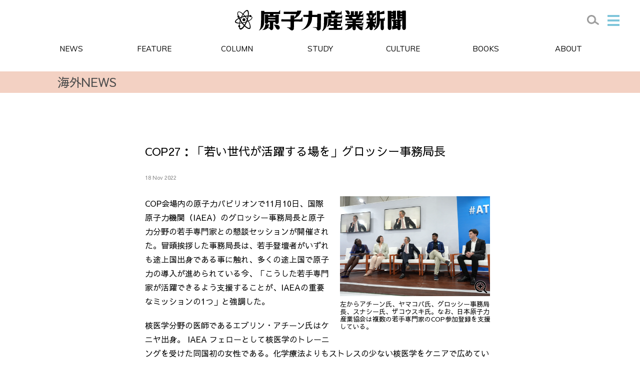

--- FILE ---
content_type: text/html; charset=UTF-8
request_url: https://www.jaif.or.jp/journal/oversea/15608.html
body_size: 55159
content:
<!doctype html>
<html lang="ja">

<head>
	<meta charset="utf-8">
	<meta http-equiv="x-ua-compatible" content="ie=edge">
	<meta name="viewport" content="width=device-width">
	<meta name="format-detection" content="telephone=no">
			<link href="https://www.jaif.or.jp/journal/wp-content/themes/jaifpaper/images/favicon/favicon.ico" rel="shortcut icon" type="image/x-icon">
	<link rel="stylesheet" href="https://www.jaif.or.jp/journal/wp-content/themes/jaifpaper/slick.css">
	<link rel="stylesheet" href="https://www.jaif.or.jp/journal/wp-content/themes/jaifpaper/magnific-popup.css">
		<link rel="stylesheet" href="https://www.jaif.or.jp/journal/wp-content/themes/jaifpaper/style.css?202504101512">
			<!-- Manifest added by SuperPWA - Progressive Web Apps Plugin For WordPress -->
<link rel="manifest" href="/journal/superpwa-manifest.json">
<link rel="prefetch" href="/journal/superpwa-manifest.json">
<meta name="theme-color" content="#ffffff">
<meta name="mobile-web-app-capable" content="yes">
<meta name="apple-touch-fullscreen" content="yes">
<meta name="apple-mobile-web-app-title" content="原子力産業新聞">
<meta name="application-name" content="原子力産業新聞">
<meta name="apple-mobile-web-app-capable" content="yes">
<meta name="apple-mobile-web-app-status-bar-style" content="default">
<link rel="apple-touch-icon"  href="https://www.jaif.or.jp/journal/wp-content/uploads/2025/01/icon_pwa_192x192.png">
<link rel="apple-touch-icon" sizes="192x192" href="https://www.jaif.or.jp/journal/wp-content/uploads/2025/01/icon_pwa_192x192.png">
<!-- / SuperPWA.com -->
<title>COP27：「若い世代が活躍する場を」グロッシー事務局長 | 原子力産業新聞</title>
	<style>img:is([sizes="auto" i], [sizes^="auto," i]) { contain-intrinsic-size: 3000px 1500px }</style>
	
		<!-- All in One SEO 4.8.1.1 - aioseo.com -->
	<meta name="description" content="COP会場内の原子力パビリオンで11月10日、国際原子力機関（IAEA）のグロッシー事務局長と原子力分野の若手" />
	<meta name="robots" content="max-image-preview:large" />
	<meta name="author" content="Noriyuki Ishii"/>
	<link rel="canonical" href="https://www.jaif.or.jp/journal/oversea/15608.html" />
	<meta name="generator" content="All in One SEO (AIOSEO) 4.8.1.1" />
		<meta property="og:locale" content="ja_JP" />
		<meta property="og:site_name" content="原子力産業新聞" />
		<meta property="og:type" content="article" />
		<meta property="og:title" content="COP27：「若い世代が活躍する場を」グロッシー事務局長 | 原子力産業新聞" />
		<meta property="og:description" content="COP会場内の原子力パビリオンで11月10日、国際原子力機関（IAEA）のグロッシー事務局長と原子力分野の若手" />
		<meta property="og:url" content="https://www.jaif.or.jp/journal/oversea/15608.html" />
		<meta property="fb:admins" content="1647200278835376" />
		<meta property="og:image" content="https://www.jaif.or.jp/journal/wp-content/uploads/2022/11/85a736209e52c37829289b802d9b002e.jpg" />
		<meta property="og:image:secure_url" content="https://www.jaif.or.jp/journal/wp-content/uploads/2022/11/85a736209e52c37829289b802d9b002e.jpg" />
		<meta property="og:image:width" content="1920" />
		<meta property="og:image:height" content="1282" />
		<meta property="article:published_time" content="2022-11-18T05:57:48+00:00" />
		<meta property="article:modified_time" content="2022-11-18T06:27:40+00:00" />
		<meta name="twitter:card" content="summary_large_image" />
		<meta name="twitter:site" content="@JAIF_Tokyo" />
		<meta name="twitter:title" content="COP27：「若い世代が活躍する場を」グロッシー事務局長 | 原子力産業新聞" />
		<meta name="twitter:description" content="COP会場内の原子力パビリオンで11月10日、国際原子力機関（IAEA）のグロッシー事務局長と原子力分野の若手" />
		<meta name="twitter:image" content="https://www.jaif.or.jp/journal/wp-content/uploads/2022/11/85a736209e52c37829289b802d9b002e.jpg" />
		<script type="application/ld+json" class="aioseo-schema">
			{"@context":"https:\/\/schema.org","@graph":[{"@type":"Article","@id":"https:\/\/www.jaif.or.jp\/journal\/oversea\/15608.html#article","name":"COP27\uff1a\u300c\u82e5\u3044\u4e16\u4ee3\u304c\u6d3b\u8e8d\u3059\u308b\u5834\u3092\u300d\u30b0\u30ed\u30c3\u30b7\u30fc\u4e8b\u52d9\u5c40\u9577 | \u539f\u5b50\u529b\u7523\u696d\u65b0\u805e","headline":"COP27\uff1a\u300c\u82e5\u3044\u4e16\u4ee3\u304c\u6d3b\u8e8d\u3059\u308b\u5834\u3092\u300d\u30b0\u30ed\u30c3\u30b7\u30fc\u4e8b\u52d9\u5c40\u9577","author":{"@id":"https:\/\/www.jaif.or.jp\/journal\/author\/ishinori79#author"},"publisher":{"@id":"https:\/\/www.jaif.or.jp\/journal\/#organization"},"image":{"@type":"ImageObject","url":"https:\/\/www.jaif.or.jp\/journal\/wp-content\/uploads\/2022\/11\/85a736209e52c37829289b802d9b002e.jpg","width":1920,"height":1282},"datePublished":"2022-11-18T14:57:48+09:00","dateModified":"2022-11-18T15:27:40+09:00","inLanguage":"ja","mainEntityOfPage":{"@id":"https:\/\/www.jaif.or.jp\/journal\/oversea\/15608.html#webpage"},"isPartOf":{"@id":"https:\/\/www.jaif.or.jp\/journal\/oversea\/15608.html#webpage"},"articleSection":"\u6d77\u5916NEWS, COP, IAEA, IYGN, YGN, \u30a2\u30d5\u30ea\u30ab, \u30dd\u30fc\u30e9\u30f3\u30c9, \u653e\u5c04\u7dda\u6cbb\u7642, \u65b0\u898f\u5efa\u8a2d, \u6838\u533b\u5b66, \u7d4c\u6e08\u52b9\u679c, \u9014\u4e0a\u56fd"},{"@type":"BreadcrumbList","@id":"https:\/\/www.jaif.or.jp\/journal\/oversea\/15608.html#breadcrumblist","itemListElement":[{"@type":"ListItem","@id":"https:\/\/www.jaif.or.jp\/journal\/#listItem","position":1,"name":"\u5bb6","item":"https:\/\/www.jaif.or.jp\/journal\/","nextItem":{"@type":"ListItem","@id":"https:\/\/www.jaif.or.jp\/journal\/oversea#listItem","name":"\u6d77\u5916NEWS"}},{"@type":"ListItem","@id":"https:\/\/www.jaif.or.jp\/journal\/oversea#listItem","position":2,"name":"\u6d77\u5916NEWS","previousItem":{"@type":"ListItem","@id":"https:\/\/www.jaif.or.jp\/journal\/#listItem","name":"\u5bb6"}}]},{"@type":"Organization","@id":"https:\/\/www.jaif.or.jp\/journal\/#organization","name":"\u539f\u5b50\u529b\u7523\u696d\u65b0\u805e","url":"https:\/\/www.jaif.or.jp\/journal\/"},{"@type":"Person","@id":"https:\/\/www.jaif.or.jp\/journal\/author\/ishinori79#author","url":"https:\/\/www.jaif.or.jp\/journal\/author\/ishinori79","name":"Noriyuki Ishii","image":{"@type":"ImageObject","@id":"https:\/\/www.jaif.or.jp\/journal\/oversea\/15608.html#authorImage","url":"https:\/\/secure.gravatar.com\/avatar\/bc80aad7b1181d8bdca25bad4162ecc9?s=96&d=mm&r=g","width":96,"height":96,"caption":"Noriyuki Ishii"}},{"@type":"WebPage","@id":"https:\/\/www.jaif.or.jp\/journal\/oversea\/15608.html#webpage","url":"https:\/\/www.jaif.or.jp\/journal\/oversea\/15608.html","name":"COP27\uff1a\u300c\u82e5\u3044\u4e16\u4ee3\u304c\u6d3b\u8e8d\u3059\u308b\u5834\u3092\u300d\u30b0\u30ed\u30c3\u30b7\u30fc\u4e8b\u52d9\u5c40\u9577 | \u539f\u5b50\u529b\u7523\u696d\u65b0\u805e","description":"COP\u4f1a\u5834\u5185\u306e\u539f\u5b50\u529b\u30d1\u30d3\u30ea\u30aa\u30f3\u306711\u670810\u65e5\u3001\u56fd\u969b\u539f\u5b50\u529b\u6a5f\u95a2\uff08IAEA\uff09\u306e\u30b0\u30ed\u30c3\u30b7\u30fc\u4e8b\u52d9\u5c40\u9577\u3068\u539f\u5b50\u529b\u5206\u91ce\u306e\u82e5\u624b","inLanguage":"ja","isPartOf":{"@id":"https:\/\/www.jaif.or.jp\/journal\/#website"},"breadcrumb":{"@id":"https:\/\/www.jaif.or.jp\/journal\/oversea\/15608.html#breadcrumblist"},"author":{"@id":"https:\/\/www.jaif.or.jp\/journal\/author\/ishinori79#author"},"creator":{"@id":"https:\/\/www.jaif.or.jp\/journal\/author\/ishinori79#author"},"image":{"@type":"ImageObject","url":"https:\/\/www.jaif.or.jp\/journal\/wp-content\/uploads\/2022\/11\/85a736209e52c37829289b802d9b002e.jpg","@id":"https:\/\/www.jaif.or.jp\/journal\/oversea\/15608.html\/#mainImage","width":1920,"height":1282},"primaryImageOfPage":{"@id":"https:\/\/www.jaif.or.jp\/journal\/oversea\/15608.html#mainImage"},"datePublished":"2022-11-18T14:57:48+09:00","dateModified":"2022-11-18T15:27:40+09:00"},{"@type":"WebSite","@id":"https:\/\/www.jaif.or.jp\/journal\/#website","url":"https:\/\/www.jaif.or.jp\/journal\/","name":"\u539f\u5b50\u529b\u7523\u696d\u65b0\u805e","inLanguage":"ja","publisher":{"@id":"https:\/\/www.jaif.or.jp\/journal\/#organization"}}]}
		</script>
		<!-- All in One SEO -->

<meta name="dlm-version" content="5.0.22"><script type="text/javascript" id="wpp-js" src="https://www.jaif.or.jp/journal/wp-content/plugins/wordpress-popular-posts/assets/js/wpp.min.js?ver=7.3.1" data-sampling="1" data-sampling-rate="100" data-api-url="https://www.jaif.or.jp/journal/wp-json/wordpress-popular-posts" data-post-id="15608" data-token="77ab0c1d2a" data-lang="0" data-debug="0"></script>
<link rel="alternate" type="application/rss+xml" title="原子力産業新聞 &raquo; COP27：「若い世代が活躍する場を」グロッシー事務局長 のコメントのフィード" href="https://www.jaif.or.jp/journal/oversea/15608.html/feed" />
<!-- Shareaholic - https://www.shareaholic.com -->
<link rel='preload' href='//cdn.shareaholic.net/assets/pub/shareaholic.js' as='script'/>
<script data-no-minify='1' data-cfasync='false'>
_SHR_SETTINGS = {"endpoints":{"local_recs_url":"https:\/\/www.jaif.or.jp\/journal\/wp-admin\/admin-ajax.php?action=shareaholic_permalink_related","ajax_url":"https:\/\/www.jaif.or.jp\/journal\/wp-admin\/admin-ajax.php"},"site_id":"885a1f2dd1fc40ce1adc63a5fbba91ee","url_components":{"year":"2022","monthnum":"11","day":"18","hour":"14","minute":"57","second":"48","post_id":"15608","postname":"cop27%ef%bc%9a%e3%82%b0%e3%83%ad%e3%83%83%e3%82%b7%e3%83%bc%e4%ba%8b%e5%8b%99%e5%b1%80%e9%95%b7%e3%81%8c%e8%8b%a5%e6%89%8b%e3%81%a8%e6%87%87%e8%ab%87","category":"oversea"}};
</script>
<script data-no-minify='1' data-cfasync='false' src='//cdn.shareaholic.net/assets/pub/shareaholic.js' data-shr-siteid='885a1f2dd1fc40ce1adc63a5fbba91ee' async ></script>

<!-- Shareaholic Content Tags -->
<meta name='shareaholic:site_name' content='原子力産業新聞' />
<meta name='shareaholic:language' content='ja' />
<meta name='shareaholic:url' content='https://www.jaif.or.jp/journal/oversea/15608.html' />
<meta name='shareaholic:keywords' content='tag:cop, tag:iaea, tag:iygn, tag:ygn, tag:アフリカ, tag:ポーランド, tag:放射線治療, tag:新規建設, tag:核医学, tag:経済効果, tag:途上国, cat:海外news, type:post' />
<meta name='shareaholic:article_published_time' content='2022-11-18T14:57:48+09:00' />
<meta name='shareaholic:article_modified_time' content='2022-11-18T15:27:40+09:00' />
<meta name='shareaholic:shareable_page' content='true' />
<meta name='shareaholic:article_author_name' content='Noriyuki Ishii' />
<meta name='shareaholic:site_id' content='885a1f2dd1fc40ce1adc63a5fbba91ee' />
<meta name='shareaholic:wp_version' content='9.7.13' />
<meta name='shareaholic:image' content='https://www.jaif.or.jp/journal/wp-content/uploads/2022/11/85a736209e52c37829289b802d9b002e-640x427.jpg' />
<!-- Shareaholic Content Tags End -->
<script type="text/javascript">
/* <![CDATA[ */
window._wpemojiSettings = {"baseUrl":"https:\/\/s.w.org\/images\/core\/emoji\/15.0.3\/72x72\/","ext":".png","svgUrl":"https:\/\/s.w.org\/images\/core\/emoji\/15.0.3\/svg\/","svgExt":".svg","source":{"concatemoji":"https:\/\/www.jaif.or.jp\/journal\/wp-includes\/js\/wp-emoji-release.min.js?ver=6.7.2"}};
/*! This file is auto-generated */
!function(i,n){var o,s,e;function c(e){try{var t={supportTests:e,timestamp:(new Date).valueOf()};sessionStorage.setItem(o,JSON.stringify(t))}catch(e){}}function p(e,t,n){e.clearRect(0,0,e.canvas.width,e.canvas.height),e.fillText(t,0,0);var t=new Uint32Array(e.getImageData(0,0,e.canvas.width,e.canvas.height).data),r=(e.clearRect(0,0,e.canvas.width,e.canvas.height),e.fillText(n,0,0),new Uint32Array(e.getImageData(0,0,e.canvas.width,e.canvas.height).data));return t.every(function(e,t){return e===r[t]})}function u(e,t,n){switch(t){case"flag":return n(e,"\ud83c\udff3\ufe0f\u200d\u26a7\ufe0f","\ud83c\udff3\ufe0f\u200b\u26a7\ufe0f")?!1:!n(e,"\ud83c\uddfa\ud83c\uddf3","\ud83c\uddfa\u200b\ud83c\uddf3")&&!n(e,"\ud83c\udff4\udb40\udc67\udb40\udc62\udb40\udc65\udb40\udc6e\udb40\udc67\udb40\udc7f","\ud83c\udff4\u200b\udb40\udc67\u200b\udb40\udc62\u200b\udb40\udc65\u200b\udb40\udc6e\u200b\udb40\udc67\u200b\udb40\udc7f");case"emoji":return!n(e,"\ud83d\udc26\u200d\u2b1b","\ud83d\udc26\u200b\u2b1b")}return!1}function f(e,t,n){var r="undefined"!=typeof WorkerGlobalScope&&self instanceof WorkerGlobalScope?new OffscreenCanvas(300,150):i.createElement("canvas"),a=r.getContext("2d",{willReadFrequently:!0}),o=(a.textBaseline="top",a.font="600 32px Arial",{});return e.forEach(function(e){o[e]=t(a,e,n)}),o}function t(e){var t=i.createElement("script");t.src=e,t.defer=!0,i.head.appendChild(t)}"undefined"!=typeof Promise&&(o="wpEmojiSettingsSupports",s=["flag","emoji"],n.supports={everything:!0,everythingExceptFlag:!0},e=new Promise(function(e){i.addEventListener("DOMContentLoaded",e,{once:!0})}),new Promise(function(t){var n=function(){try{var e=JSON.parse(sessionStorage.getItem(o));if("object"==typeof e&&"number"==typeof e.timestamp&&(new Date).valueOf()<e.timestamp+604800&&"object"==typeof e.supportTests)return e.supportTests}catch(e){}return null}();if(!n){if("undefined"!=typeof Worker&&"undefined"!=typeof OffscreenCanvas&&"undefined"!=typeof URL&&URL.createObjectURL&&"undefined"!=typeof Blob)try{var e="postMessage("+f.toString()+"("+[JSON.stringify(s),u.toString(),p.toString()].join(",")+"));",r=new Blob([e],{type:"text/javascript"}),a=new Worker(URL.createObjectURL(r),{name:"wpTestEmojiSupports"});return void(a.onmessage=function(e){c(n=e.data),a.terminate(),t(n)})}catch(e){}c(n=f(s,u,p))}t(n)}).then(function(e){for(var t in e)n.supports[t]=e[t],n.supports.everything=n.supports.everything&&n.supports[t],"flag"!==t&&(n.supports.everythingExceptFlag=n.supports.everythingExceptFlag&&n.supports[t]);n.supports.everythingExceptFlag=n.supports.everythingExceptFlag&&!n.supports.flag,n.DOMReady=!1,n.readyCallback=function(){n.DOMReady=!0}}).then(function(){return e}).then(function(){var e;n.supports.everything||(n.readyCallback(),(e=n.source||{}).concatemoji?t(e.concatemoji):e.wpemoji&&e.twemoji&&(t(e.twemoji),t(e.wpemoji)))}))}((window,document),window._wpemojiSettings);
/* ]]> */
</script>
<link rel='stylesheet' id='mci-footnotes-jquery-tooltips-pagelayout-none-css' href='https://www.jaif.or.jp/journal/wp-content/plugins/footnotes/css/footnotes-jqttbrpl0.min.css?ver=2.7.3' type='text/css' media='all' />
<style id='wp-emoji-styles-inline-css' type='text/css'>

	img.wp-smiley, img.emoji {
		display: inline !important;
		border: none !important;
		box-shadow: none !important;
		height: 1em !important;
		width: 1em !important;
		margin: 0 0.07em !important;
		vertical-align: -0.1em !important;
		background: none !important;
		padding: 0 !important;
	}
</style>
<link rel='stylesheet' id='wp-block-library-css' href='https://www.jaif.or.jp/journal/wp-includes/css/dist/block-library/style.min.css?ver=6.7.2' type='text/css' media='all' />
<style id='classic-theme-styles-inline-css' type='text/css'>
/*! This file is auto-generated */
.wp-block-button__link{color:#fff;background-color:#32373c;border-radius:9999px;box-shadow:none;text-decoration:none;padding:calc(.667em + 2px) calc(1.333em + 2px);font-size:1.125em}.wp-block-file__button{background:#32373c;color:#fff;text-decoration:none}
</style>
<style id='global-styles-inline-css' type='text/css'>
:root{--wp--preset--aspect-ratio--square: 1;--wp--preset--aspect-ratio--4-3: 4/3;--wp--preset--aspect-ratio--3-4: 3/4;--wp--preset--aspect-ratio--3-2: 3/2;--wp--preset--aspect-ratio--2-3: 2/3;--wp--preset--aspect-ratio--16-9: 16/9;--wp--preset--aspect-ratio--9-16: 9/16;--wp--preset--color--black: #000000;--wp--preset--color--cyan-bluish-gray: #abb8c3;--wp--preset--color--white: #ffffff;--wp--preset--color--pale-pink: #f78da7;--wp--preset--color--vivid-red: #cf2e2e;--wp--preset--color--luminous-vivid-orange: #ff6900;--wp--preset--color--luminous-vivid-amber: #fcb900;--wp--preset--color--light-green-cyan: #7bdcb5;--wp--preset--color--vivid-green-cyan: #00d084;--wp--preset--color--pale-cyan-blue: #8ed1fc;--wp--preset--color--vivid-cyan-blue: #0693e3;--wp--preset--color--vivid-purple: #9b51e0;--wp--preset--gradient--vivid-cyan-blue-to-vivid-purple: linear-gradient(135deg,rgba(6,147,227,1) 0%,rgb(155,81,224) 100%);--wp--preset--gradient--light-green-cyan-to-vivid-green-cyan: linear-gradient(135deg,rgb(122,220,180) 0%,rgb(0,208,130) 100%);--wp--preset--gradient--luminous-vivid-amber-to-luminous-vivid-orange: linear-gradient(135deg,rgba(252,185,0,1) 0%,rgba(255,105,0,1) 100%);--wp--preset--gradient--luminous-vivid-orange-to-vivid-red: linear-gradient(135deg,rgba(255,105,0,1) 0%,rgb(207,46,46) 100%);--wp--preset--gradient--very-light-gray-to-cyan-bluish-gray: linear-gradient(135deg,rgb(238,238,238) 0%,rgb(169,184,195) 100%);--wp--preset--gradient--cool-to-warm-spectrum: linear-gradient(135deg,rgb(74,234,220) 0%,rgb(151,120,209) 20%,rgb(207,42,186) 40%,rgb(238,44,130) 60%,rgb(251,105,98) 80%,rgb(254,248,76) 100%);--wp--preset--gradient--blush-light-purple: linear-gradient(135deg,rgb(255,206,236) 0%,rgb(152,150,240) 100%);--wp--preset--gradient--blush-bordeaux: linear-gradient(135deg,rgb(254,205,165) 0%,rgb(254,45,45) 50%,rgb(107,0,62) 100%);--wp--preset--gradient--luminous-dusk: linear-gradient(135deg,rgb(255,203,112) 0%,rgb(199,81,192) 50%,rgb(65,88,208) 100%);--wp--preset--gradient--pale-ocean: linear-gradient(135deg,rgb(255,245,203) 0%,rgb(182,227,212) 50%,rgb(51,167,181) 100%);--wp--preset--gradient--electric-grass: linear-gradient(135deg,rgb(202,248,128) 0%,rgb(113,206,126) 100%);--wp--preset--gradient--midnight: linear-gradient(135deg,rgb(2,3,129) 0%,rgb(40,116,252) 100%);--wp--preset--font-size--small: 13px;--wp--preset--font-size--medium: 20px;--wp--preset--font-size--large: 36px;--wp--preset--font-size--x-large: 42px;--wp--preset--spacing--20: 0.44rem;--wp--preset--spacing--30: 0.67rem;--wp--preset--spacing--40: 1rem;--wp--preset--spacing--50: 1.5rem;--wp--preset--spacing--60: 2.25rem;--wp--preset--spacing--70: 3.38rem;--wp--preset--spacing--80: 5.06rem;--wp--preset--shadow--natural: 6px 6px 9px rgba(0, 0, 0, 0.2);--wp--preset--shadow--deep: 12px 12px 50px rgba(0, 0, 0, 0.4);--wp--preset--shadow--sharp: 6px 6px 0px rgba(0, 0, 0, 0.2);--wp--preset--shadow--outlined: 6px 6px 0px -3px rgba(255, 255, 255, 1), 6px 6px rgba(0, 0, 0, 1);--wp--preset--shadow--crisp: 6px 6px 0px rgba(0, 0, 0, 1);}:where(.is-layout-flex){gap: 0.5em;}:where(.is-layout-grid){gap: 0.5em;}body .is-layout-flex{display: flex;}.is-layout-flex{flex-wrap: wrap;align-items: center;}.is-layout-flex > :is(*, div){margin: 0;}body .is-layout-grid{display: grid;}.is-layout-grid > :is(*, div){margin: 0;}:where(.wp-block-columns.is-layout-flex){gap: 2em;}:where(.wp-block-columns.is-layout-grid){gap: 2em;}:where(.wp-block-post-template.is-layout-flex){gap: 1.25em;}:where(.wp-block-post-template.is-layout-grid){gap: 1.25em;}.has-black-color{color: var(--wp--preset--color--black) !important;}.has-cyan-bluish-gray-color{color: var(--wp--preset--color--cyan-bluish-gray) !important;}.has-white-color{color: var(--wp--preset--color--white) !important;}.has-pale-pink-color{color: var(--wp--preset--color--pale-pink) !important;}.has-vivid-red-color{color: var(--wp--preset--color--vivid-red) !important;}.has-luminous-vivid-orange-color{color: var(--wp--preset--color--luminous-vivid-orange) !important;}.has-luminous-vivid-amber-color{color: var(--wp--preset--color--luminous-vivid-amber) !important;}.has-light-green-cyan-color{color: var(--wp--preset--color--light-green-cyan) !important;}.has-vivid-green-cyan-color{color: var(--wp--preset--color--vivid-green-cyan) !important;}.has-pale-cyan-blue-color{color: var(--wp--preset--color--pale-cyan-blue) !important;}.has-vivid-cyan-blue-color{color: var(--wp--preset--color--vivid-cyan-blue) !important;}.has-vivid-purple-color{color: var(--wp--preset--color--vivid-purple) !important;}.has-black-background-color{background-color: var(--wp--preset--color--black) !important;}.has-cyan-bluish-gray-background-color{background-color: var(--wp--preset--color--cyan-bluish-gray) !important;}.has-white-background-color{background-color: var(--wp--preset--color--white) !important;}.has-pale-pink-background-color{background-color: var(--wp--preset--color--pale-pink) !important;}.has-vivid-red-background-color{background-color: var(--wp--preset--color--vivid-red) !important;}.has-luminous-vivid-orange-background-color{background-color: var(--wp--preset--color--luminous-vivid-orange) !important;}.has-luminous-vivid-amber-background-color{background-color: var(--wp--preset--color--luminous-vivid-amber) !important;}.has-light-green-cyan-background-color{background-color: var(--wp--preset--color--light-green-cyan) !important;}.has-vivid-green-cyan-background-color{background-color: var(--wp--preset--color--vivid-green-cyan) !important;}.has-pale-cyan-blue-background-color{background-color: var(--wp--preset--color--pale-cyan-blue) !important;}.has-vivid-cyan-blue-background-color{background-color: var(--wp--preset--color--vivid-cyan-blue) !important;}.has-vivid-purple-background-color{background-color: var(--wp--preset--color--vivid-purple) !important;}.has-black-border-color{border-color: var(--wp--preset--color--black) !important;}.has-cyan-bluish-gray-border-color{border-color: var(--wp--preset--color--cyan-bluish-gray) !important;}.has-white-border-color{border-color: var(--wp--preset--color--white) !important;}.has-pale-pink-border-color{border-color: var(--wp--preset--color--pale-pink) !important;}.has-vivid-red-border-color{border-color: var(--wp--preset--color--vivid-red) !important;}.has-luminous-vivid-orange-border-color{border-color: var(--wp--preset--color--luminous-vivid-orange) !important;}.has-luminous-vivid-amber-border-color{border-color: var(--wp--preset--color--luminous-vivid-amber) !important;}.has-light-green-cyan-border-color{border-color: var(--wp--preset--color--light-green-cyan) !important;}.has-vivid-green-cyan-border-color{border-color: var(--wp--preset--color--vivid-green-cyan) !important;}.has-pale-cyan-blue-border-color{border-color: var(--wp--preset--color--pale-cyan-blue) !important;}.has-vivid-cyan-blue-border-color{border-color: var(--wp--preset--color--vivid-cyan-blue) !important;}.has-vivid-purple-border-color{border-color: var(--wp--preset--color--vivid-purple) !important;}.has-vivid-cyan-blue-to-vivid-purple-gradient-background{background: var(--wp--preset--gradient--vivid-cyan-blue-to-vivid-purple) !important;}.has-light-green-cyan-to-vivid-green-cyan-gradient-background{background: var(--wp--preset--gradient--light-green-cyan-to-vivid-green-cyan) !important;}.has-luminous-vivid-amber-to-luminous-vivid-orange-gradient-background{background: var(--wp--preset--gradient--luminous-vivid-amber-to-luminous-vivid-orange) !important;}.has-luminous-vivid-orange-to-vivid-red-gradient-background{background: var(--wp--preset--gradient--luminous-vivid-orange-to-vivid-red) !important;}.has-very-light-gray-to-cyan-bluish-gray-gradient-background{background: var(--wp--preset--gradient--very-light-gray-to-cyan-bluish-gray) !important;}.has-cool-to-warm-spectrum-gradient-background{background: var(--wp--preset--gradient--cool-to-warm-spectrum) !important;}.has-blush-light-purple-gradient-background{background: var(--wp--preset--gradient--blush-light-purple) !important;}.has-blush-bordeaux-gradient-background{background: var(--wp--preset--gradient--blush-bordeaux) !important;}.has-luminous-dusk-gradient-background{background: var(--wp--preset--gradient--luminous-dusk) !important;}.has-pale-ocean-gradient-background{background: var(--wp--preset--gradient--pale-ocean) !important;}.has-electric-grass-gradient-background{background: var(--wp--preset--gradient--electric-grass) !important;}.has-midnight-gradient-background{background: var(--wp--preset--gradient--midnight) !important;}.has-small-font-size{font-size: var(--wp--preset--font-size--small) !important;}.has-medium-font-size{font-size: var(--wp--preset--font-size--medium) !important;}.has-large-font-size{font-size: var(--wp--preset--font-size--large) !important;}.has-x-large-font-size{font-size: var(--wp--preset--font-size--x-large) !important;}
:where(.wp-block-post-template.is-layout-flex){gap: 1.25em;}:where(.wp-block-post-template.is-layout-grid){gap: 1.25em;}
:where(.wp-block-columns.is-layout-flex){gap: 2em;}:where(.wp-block-columns.is-layout-grid){gap: 2em;}
:root :where(.wp-block-pullquote){font-size: 1.5em;line-height: 1.6;}
</style>
<link rel='stylesheet' id='wp-footnotes-tt-style-css' href='https://www.jaif.or.jp/journal/wp-content/plugins/footnotes-made-easy/css/tooltips.min.css' type='text/css' media='all' />
<link rel='stylesheet' id='wordpress-popular-posts-css-css' href='https://www.jaif.or.jp/journal/wp-content/plugins/wordpress-popular-posts/assets/css/wpp.css?ver=7.3.1' type='text/css' media='all' />
<script type="text/javascript" src="https://www.jaif.or.jp/journal/wp-includes/js/jquery/jquery.min.js?ver=3.7.1" id="jquery-core-js"></script>
<script type="text/javascript" src="https://www.jaif.or.jp/journal/wp-includes/js/jquery/jquery-migrate.min.js?ver=3.4.1" id="jquery-migrate-js"></script>
<script type="text/javascript" src="https://www.jaif.or.jp/journal/wp-content/plugins/footnotes/js/jquery.tools.min.js?ver=1.2.7.redacted.2" id="mci-footnotes-jquery-tools-js"></script>
<script type="text/javascript" src="https://www.jaif.or.jp/journal/wp-includes/js/jquery/ui/core.min.js?ver=1.13.3" id="jquery-ui-core-js"></script>
<script type="text/javascript" src="https://www.jaif.or.jp/journal/wp-includes/js/jquery/ui/tooltip.min.js?ver=1.13.3" id="jquery-ui-tooltip-js"></script>
<script type="text/javascript" src="https://www.jaif.or.jp/journal/wp-content/plugins/footnotes-made-easy/js/tooltips.min.js?ver=6.7.2" id="wp-footnotes-tooltips-js"></script>
<link rel="https://api.w.org/" href="https://www.jaif.or.jp/journal/wp-json/" /><link rel="alternate" title="JSON" type="application/json" href="https://www.jaif.or.jp/journal/wp-json/wp/v2/posts/15608" /><link rel="EditURI" type="application/rsd+xml" title="RSD" href="https://www.jaif.or.jp/journal/xmlrpc.php?rsd" />
<meta name="generator" content="WordPress 6.7.2" />
<link rel='shortlink' href='https://www.jaif.or.jp/journal/?p=15608' />
<link rel="alternate" title="oEmbed (JSON)" type="application/json+oembed" href="https://www.jaif.or.jp/journal/wp-json/oembed/1.0/embed?url=https%3A%2F%2Fwww.jaif.or.jp%2Fjournal%2Foversea%2F15608.html" />
<link rel="alternate" title="oEmbed (XML)" type="text/xml+oembed" href="https://www.jaif.or.jp/journal/wp-json/oembed/1.0/embed?url=https%3A%2F%2Fwww.jaif.or.jp%2Fjournal%2Foversea%2F15608.html&#038;format=xml" />
		<style type="text/css">
						ol.footnotes>li {list-style-type:decimal;}
						ol.footnotes { color:#666666; }
ol.footnotes li { font-size:80%; }
		</style>
		  <script src="https://cdn.onesignal.com/sdks/web/v16/OneSignalSDK.page.js" defer></script>
  <script>
          window.OneSignalDeferred = window.OneSignalDeferred || [];
          OneSignalDeferred.push(async function(OneSignal) {
            await OneSignal.init({
              appId: "306a1e6b-d057-4290-9ba4-f2080a777b3b",
              serviceWorkerOverrideForTypical: true,
              path: "https://www.jaif.or.jp/journal/wp-content/plugins/onesignal-free-web-push-notifications/sdk_files/",
              serviceWorkerParam: { scope: "/journal/wp-content/plugins/onesignal-free-web-push-notifications/sdk_files/push/onesignal/" },
              serviceWorkerPath: "OneSignalSDKWorker.js",
            });
          });

          // Unregister the legacy OneSignal service worker to prevent scope conflicts
          navigator.serviceWorker.getRegistrations().then((registrations) => {
            // Iterate through all registered service workers
            registrations.forEach((registration) => {
              // Check the script URL to identify the specific service worker
              if (registration.active && registration.active.scriptURL.includes('OneSignalSDKWorker.js.php')) {
                // Unregister the service worker
                registration.unregister().then((success) => {
                  if (success) {
                    console.log('OneSignalSW: Successfully unregistered:', registration.active.scriptURL);
                  } else {
                    console.log('OneSignalSW: Failed to unregister:', registration.active.scriptURL);
                  }
                });
              }
            });
          }).catch((error) => {
            console.error('Error fetching service worker registrations:', error);
          });
        </script>
            <style id="wpp-loading-animation-styles">@-webkit-keyframes bgslide{from{background-position-x:0}to{background-position-x:-200%}}@keyframes bgslide{from{background-position-x:0}to{background-position-x:-200%}}.wpp-widget-block-placeholder,.wpp-shortcode-placeholder{margin:0 auto;width:60px;height:3px;background:#dd3737;background:linear-gradient(90deg,#dd3737 0%,#571313 10%,#dd3737 100%);background-size:200% auto;border-radius:3px;-webkit-animation:bgslide 1s infinite linear;animation:bgslide 1s infinite linear}</style>
            
<style type="text/css" media="all">
.footnotes_reference_container {margin-top: 24px !important; margin-bottom: 0px !important;}
.footnote_container_prepare > p {border-bottom: 1px solid #aaaaaa !important;}
.footnote_tooltip { font-size: 13px !important; color: #000000 !important; background-color: #ffffff !important; border-width: 1px !important; border-style: solid !important; border-color: #cccc99 !important; -webkit-box-shadow: 2px 2px 11px #666666; -moz-box-shadow: 2px 2px 11px #666666; box-shadow: 2px 2px 11px #666666; max-width: 450px !important;}


</style>
		<!-- Global site tag (gtag.js) - Google Analytics -->
	<script async src="https://www.googletagmanager.com/gtag/js?id=UA-3245024-3"></script>
	<script>
		window.dataLayer = window.dataLayer || [];

		function gtag() {
			dataLayer.push(arguments);
		}
		gtag('js', new Date());

		gtag('config', 'UA-3245024-3');
	</script>
</head>

<body>
	<!--- #header -->
	<div id="overlayMenuBtn">
		<div class="btn"> <span></span> <span></span> <span></span> </div>
	</div>
	<div id="header">
		<header>
			<nav>
				<div class="logoline">
					<div class="logo"> <a href="https://www.jaif.or.jp/journal/">
							<svg class="icon">
								<use xlink:href="https://www.jaif.or.jp/journal/wp-content/themes/jaifpaper/images/common/basesymbol.svg#gensanlogo" />
							</svg>
							<img src="https://www.jaif.or.jp/journal/wp-content/themes/jaifpaper/images/common/logo_bk.png" alt="原子力産業新聞" class="dispIE" /> </a></div>
					<ul class="menu">
						<li class="search"><a href="#" target="_blank"><img src="https://www.jaif.or.jp/journal/wp-content/themes/jaifpaper/images/common/icon_search_gr.png" alt="" /></a></li>
					</ul>
				</div>
				<ul id="gnav">
					<li><a href="https://www.jaif.or.jp/journal/news/">NEWS</a></li>
					<li><a href="https://www.jaif.or.jp/journal/feature/">FEATURE</a></li>
					<li><a href="https://www.jaif.or.jp/journal/column/">COLUMN</a></li>
					<li><a href="https://www.jaif.or.jp/journal/study/">STUDY</a></li>
					<li><a href="https://www.jaif.or.jp/journal/culture/">CULTURE</a></li>
					<li><a href="https://www.jaif.or.jp/journal/books/">BOOKS</a></li>
					<li><a href="#about">ABOUT</a></li>
				</ul>
			</nav>
		</header>
	</div>
	<div id="headerprint"><img src="https://www.jaif.or.jp/journal/wp-content/themes/jaifpaper/images/common/logo_bk.png" alt="原子力産業新聞" /></div>
	<div id="seachoverlay"></div>
	<div id="searchwindow">
		<form role="search" method="get" id="searchform" class="searchform" action="https://www.jaif.or.jp/journal">
			<div>
				<label class="screen-reader-text" for="s"></label>
				<input type="text" value="" name="s" id="s" />
				<ul class="cond">
					<li><label><input type="radio" name="sort" value="related" checked>関連度順</label></li>
					<li><label><input type="radio" name="sort" value="date">日付順</label></li>
				</ul>
				<input type="submit" id="searchsubmit" value="サイト内を調べる" />
			</div>
		</form>
		<div class="close"><img src="https://www.jaif.or.jp/journal/wp-content/themes/jaifpaper/images/common/icon_close.png" alt="" width="27" /></div>
	</div>
	<!--- /#header -->
	<!--- #overlayMenu -->
	<div id="overlayMenu">
		<div class="logo"><a href="https://www.jaif.or.jp/journal">
				<svg class="icon">
					<use xlink:href="https://www.jaif.or.jp/journal/wp-content/themes/jaifpaper/images/common/basesymbol.svg#gensanlogo" />
				</svg>
			</a></div>
		<div class="menu">
			<nav>
				<ul class="categoryLink">
											<li><a href="https://www.jaif.or.jp/journal/news">
								<dl>
									<dt>NEWS</dt>
									<dd class="news">「世界は脱原子力」だって？<br>その「世界」って、どこだい？</dd>
								</dl>
								<figure><img src="https://www.jaif.or.jp/journal/wp-content/uploads/2026/01/20250528_DD_15_Kewaunee_2.jpg" alt="" /></figure>
							</a></li>
																	<li><a href="https://www.jaif.or.jp/journal/feature">
								<dl>
									<dt>FEATURE</dt>
									<dd class="feature">押さえておくべき原子力絡みの話題を、特集記事でお伝えします。</dd>
								</dl>
								<figure><img src="https://www.jaif.or.jp/journal/wp-content/uploads/2025/10/458737be835451fb755dc4a6f519d700.jpg" alt="" /></figure>
							</a></li>
																	<li><a href="https://www.jaif.or.jp/journal/column">
								<dl>
									<dt>COLUMN</dt>
									<dd class="column">原子力から離れた分野で活躍する先生方によるコラム</dd>
								</dl>
								<figure><img src="https://www.jaif.or.jp/journal/wp-content/uploads/2026/01/kojima63_3.jpg" alt="" /></figure>
							</a></li>
																	<li><a href="https://www.jaif.or.jp/journal/study">
								<dl>
									<dt>STUDY</dt>
									<dd class="study">知らぬは恥。だから学べ、マナベ。<br>この世には知らないことがいっぱいだ。</dd>
								</dl>
								<figure><img src="https://www.jaif.or.jp/journal/wp-content/uploads/2025/12/FC1400x680_vol8Ph01_2.jpg" alt="" /></figure>
							</a></li>
																	<li><a href="https://www.jaif.or.jp/journal/culture">
								<dl>
									<dt>CULTURE</dt>
									<dd class="culture">パーティートークに、原子力がらみのトピックをどうぞ。</dd>
								</dl>
								<figure><img src="https://www.jaif.or.jp/journal/wp-content/uploads/2025/01/hamadori_500x500.png" alt="" /></figure>
							</a></li>
																	<li><a href="https://www.jaif.or.jp/journal/books">
								<dl>
									<dt>BOOKS</dt>
									<dd class="books">書籍と広報資料</dd>
								</dl>
								<figure><img src="https://www.jaif.or.jp/journal/wp-content/uploads/2024/08/jaif_kengaku2024-COVER.jpg" alt="" /></figure>
							</a></li>
															</ul>
			</nav>
			<div class="utilityLink">
				<ul class="sns">
					<li><a href="https://www.facebook.com/atomicjournal/" target="_blank"><img src="https://www.jaif.or.jp/journal/wp-content/themes/jaifpaper/images/common/icon_fb_wh.png" alt="Facebook" /></a></li>
					<li><a href="https://twitter.com/atomic_journal" target="_blank"><img src="https://www.jaif.or.jp/journal/wp-content/themes/jaifpaper/images/common/icon_twitter_wh.png" alt="Twitter" /></a></li>
					<li><a href="https://www.instagram.com/jaif_tokyo/" target="_blank"><img src="https://www.jaif.or.jp/journal/wp-content/themes/jaifpaper/images/common/icon_instagram_wh.png" alt="Instagram" /></a></li>
					<li><a href="https://www.jaif.or.jp/" target="_blank"><img src="https://www.jaif.or.jp/journal/wp-content/themes/jaifpaper/images/common/icon_jaif_wh.png" alt="JAIF" /></a></li>
				</ul>
				<form action="https://www.jaif.or.jp/journal">
					<dl class="search">
						<dt><img src="https://www.jaif.or.jp/journal/wp-content/themes/jaifpaper/images/common/icon_search_wh.png" alt="検索" /></dt>
						<dd>
							<input type="text" name="s">
						</dd>
					</dl>
				</form>
				<h2>ABOUT</h2>
				<ul class="aboutLink">
					<li><a href="https://www.jaif.or.jp/journal/about/intro/">about US</a></li>
					<li><a href="https://www.jaif.or.jp/journal/about/office/">Editorial OFFICE</a></li>
					<li><a href="https://www.jaif.or.jp/journal/about/editors/">from EDITORS</a></li>
				</ul>
				<p class="copyright">Copyright (C) JAPAN ATOMIC INDUSTRIAL FORUM, INC. (JAIF)<br>
					ここに掲載されている記事や写真などの無断転載はご遠慮ください。</p>
			</div>
		</div>
	</div>
	<!--- /#overlayMenu --><!-- single.php -->
<!--- #contents -->
<div id="contents">
      <link rel="stylesheet" href="https://www.jaif.or.jp/journal/wp-content/themes/jaifpaper/news_oversea.css?202504101512">
  <div id="oversea">
    <p class="categoryTitle"><span>海外NEWS</span></p>
                  <article class="single_article">
          <div class="newsHeader">
            <h1>
              COP27：「若い世代が活躍する場を」グロッシー事務局長            </h1>
            <p class="date">18 Nov 2022</p>
                      </div>
          <div class="articlesns">
            <div style='display:none;' class='shareaholic-canvas' data-app='share_buttons' data-title='COP27：「若い世代が活躍する場を」グロッシー事務局長' data-link='https://www.jaif.or.jp/journal/oversea/15608.html' data-app-id-name='post_below_content'></div>          </div>
          <!--newsbody-->
          <div class="newsbody">
                          <div class="thumb">
                <figure><a href="https://www.jaif.or.jp/journal/wp-content/uploads/2022/11/85a736209e52c37829289b802d9b002e.jpg" class="pop"><img src="https://www.jaif.or.jp/journal/wp-content/uploads/2022/11/85a736209e52c37829289b802d9b002e.jpg" alt=""></a></figure>
                                  <p class="cap">左からアチーン氏、ヤマコバ氏、グロッシー事務局長、スナシー氏、ザコウスキ氏。なお、日本原子力産業協会は複数の若手専門家のCOP参加登録を支援している。</p>
                              </div>
                        <div style='display:none;' class='shareaholic-canvas' data-app='share_buttons' data-title='COP27：「若い世代が活躍する場を」グロッシー事務局長' data-link='https://www.jaif.or.jp/journal/oversea/15608.html' data-app-id-name='post_above_content'></div><p><span style="font-weight: 400;">COP会場内の原子力パビリオンで11月10日、国際原子力機関（IAEA）のグロッシー事務局長と原子力分野の若手</span><span style="font-weight: 400;">専門家</span><span style="font-weight: 400;">との懇談セッションが開催された。冒頭挨拶した事務局長は、若手登壇者がいずれも途上国出身である事に触れ、</span><span style="font-weight: 400;">多くの途上国で原子力の導入が進められている今、「</span><span style="font-weight: 400;">こうした若手</span><span style="font-weight: 400;">専門家</span><span style="font-weight: 400;">が活躍できるよう支援することが、IAEAの重要なミッションの1つ</span><span style="font-weight: 400;">」</span><span style="font-weight: 400;">と強調した。</span></p><p><span style="font-weight: 400;">核医学分野の医師であるエブリン・アチーン氏はケニヤ出身。</span><span style="font-weight: 400;"> IAEA フェローとして核医学のトレーニングを受けた同国初の女性である。化学療法よりもストレスの少ない核医学をケニアで広めていきたいと考えている。事務局長は核医学でがん撲滅を目指すIAEAプロジェクトである「Rays of Hope」に言及し、同プロジェクトを</span><span style="font-weight: 400;">アフリカで</span><span style="font-weight: 400;">どのように</span><span style="font-weight: 400;">展開</span><span style="font-weight: 400;">すべきか問い掛けた。これに対し</span><span style="font-weight: 400;">アチーン氏</span><span style="font-weight: 400;">は「トレーニングが重要」と指摘し、</span><span style="font-weight: 400;"> IAEA のサポートでアフリカの女性が核医学の訓練を受ける機会を増やすことができれば、非常に大きな一歩となると</span><span style="font-weight: 400;">述べた</span><span style="font-weight: 400;">。また、長期的なトレーニングでは多額の費用がかかるため、医師が短期的なトレーニングを受け、</span><span style="font-weight: 400;">そのノウハウを</span><span style="font-weight: 400;">地元に還元する</span><span style="font-weight: 400;">仕組み</span><span style="font-weight: 400;">が</span><span style="font-weight: 400;">構築</span><span style="font-weight: 400;">でき</span><span style="font-weight: 400;">るとよい</span><span style="font-weight: 400;">と</span><span style="font-weight: 400;">語った</span><span style="font-weight: 400;">。</span></p><p><span style="font-weight: 400;">またアチーン氏は、アフリカでは国ごとにプライオリティや人材のレベル</span><span style="font-weight: 400;">が</span><span style="font-weight: 400;">大きく異なるとし、同</span><span style="font-weight: 400;">プロジェクト</span><span style="font-weight: 400;">の実施にあたっては「国ごとに異なる既存のがん治療のニーズに合わせ、それぞれの政府と協力するべき」と</span><span style="font-weight: 400;">強調した</span><span style="font-weight: 400;">。そしてケニアの場合は、放射性同位体製造施設が必要だと訴えた。</span></p><p><span style="font-weight: 400;">ディナラ・ヤマコバ氏はカザフスタン出身。カルフォルニア大学バークレー校でエネルギーを専攻している。事務局長から世界で原子力はどのように活用されていくと思うかと尋ねられたヤマコバ氏は、途上国対象と前置きした上で、「発電だけでなく水素製造や海水淡水化へのニーズが高まっている」と指摘。「</span><span style="font-weight: 400;">原子力がそれを実現する大きな可能性を秘めている</span><span style="font-weight: 400;">」と思いを語った。</span></p><p><span style="font-weight: 400;">ビシシ・スナシー氏はアフリカの島国モーリシャス出身で、北米原子力青年ネットワーク連絡会（NAYGN）の代表。原子力について「私自身18歳で国を出るまで原子力の存在を知らなかった。知った時は衝撃だった」と語った。そして</span><span style="font-weight: 400;">原子力にはSDGs に影響を与える数多くのメリットがある。</span><span style="font-weight: 400;">地域の学校に出かけるなどして気候変動対策における</span><span style="font-weight: 400;">原子力のメリットを</span><span style="font-weight: 400;">若い人に</span><span style="font-weight: 400;">もっと知らせていきたいと語った。</span></p><p><span style="font-weight: 400;">ウォチェック・ザコウスキ氏はポーランド出身。コンサルタントを務めている。新規建設の経済的側面について、このほど発表されたポーランドでの新規建設計画を例にあげ「原子力は再生可能エネルギーよりも長期間稼働し、はるかに大きな雇用を生む」と強調した。そして建設段階で1万人、50年運転するとしても4万人の雇用を生むとの見通しを示し</span><span style="font-weight: 400;">た上で、</span><span style="font-weight: 400;">直接雇用だけでなく、間接的に地域社会のあらゆるレベルにポジティブな経済効果を与えると指摘した。</span></p><p><span style="font-weight: 400;">事務局長は懇談の最後に「多様なバックグラウンドを持つ、多様な専門分野の人材の力で、原子力が前に進んでいる」、「今すぐとは言わないが君たちの目指す世界はすぐそこまできている」</span><span style="font-weight: 400;">と語り、「私たちの世代の使命は若い世代が活躍する場を用意すること」と結んだ。</span></p><div style='display:none;' class='shareaholic-canvas' data-app='share_buttons' data-title='COP27：「若い世代が活躍する場を」グロッシー事務局長' data-link='https://www.jaif.or.jp/journal/oversea/15608.html' data-app-id-name='post_below_content'></div><div style='display:none;' class='shareaholic-canvas' data-app='recommendations' data-title='COP27：「若い世代が活躍する場を」グロッシー事務局長' data-link='https://www.jaif.or.jp/journal/oversea/15608.html' data-app-id-name='post_below_content'></div>                      </div>
          <!--newsbody-->
          <!--
  <div class="articlesns">
  <div style='display:none;' class='shareaholic-canvas' data-app='share_buttons' data-title='COP27：「若い世代が活躍する場を」グロッシー事務局長' data-link='https://www.jaif.or.jp/journal/oversea/15608.html' data-app-id-name='post_below_content'></div>   </div>
   -->
        </article>
                        <!--relatedNews-->
      <div id="relatedNews">
        <div class="relatedNewsContainer">
          <h2 class="oversea">類似している記事</h2>
          <ul class="newsList flexgrid fadeInUp">
                          <li><a href="https://www.jaif.or.jp/journal/japan/32013.html">
                                      <figure><img src="https://www.jaif.or.jp/journal/wp-content/uploads/2026/01/DSC08866.jpg" alt=""></figure>
                                    <div class="data">
                    <p>増井理事長  柏崎刈羽6号機の再稼働や中部電力データ不適切事案に見解</p>
                    <p class="date">27 Jan 2026</p>
                  </div>
                </a></li>
                          <li><a href="https://www.jaif.or.jp/journal/oversea/31942.html">
                                      <figure><img src="https://www.jaif.or.jp/journal/wp-content/uploads/2026/01/1768318129269.jpg" alt=""></figure>
                                    <div class="data">
                    <p>ポーランド　仏アラベルタービンを採用へ</p>
                    <p class="date">23 Jan 2026</p>
                  </div>
                </a></li>
                          <li><a href="https://www.jaif.or.jp/journal/japan/31935.html">
                                      <figure><img src="https://www.jaif.or.jp/journal/wp-content/uploads/2026/01/G_L37WGWcAA-2ZO.jpg" alt=""></figure>
                                    <div class="data">
                    <p>柏崎刈羽6号機が再稼働 制御棒の引き抜き作業が慎重に進む</p>
                    <p class="date">22 Jan 2026</p>
                  </div>
                </a></li>
                          <li><a href="https://www.jaif.or.jp/journal/japan/31880.html">
                                      <figure><img src="https://www.jaif.or.jp/journal/wp-content/uploads/2026/01/DSC08441.jpg" alt=""></figure>
                                    <div class="data">
                    <p>日本原子力学会 SMRに関する記者向け勉強会を開催</p>
                    <p class="date">20 Jan 2026</p>
                  </div>
                </a></li>
                      </ul>
        </div>
      </div>
      <!--/relatedNews-->
      </div>
  <!--- /#contents -->
</div>
	 	 	 	<!--- #coop -->
	 	<div id="coop">
	 		<section>
	 			<h2>cooperation</h2>
	 			<ul class="cooplist">
	 					 					<li>
	 							 							<a href="https://www.mhi.com/jp/business/nuclear"  target="_blank">
	 								 							<img src="https://www.jaif.or.jp/journal/wp-content/uploads/2025/05/MITSUBISHIRESIZE.jpg" alt="">
	 								 							</a>
	 							 					</li>
	 					 					<li>
	 							 							<a href="https://www.global.toshiba/jp/top.html"  target="_blank">
	 								 							<img src="https://www.jaif.or.jp/journal/wp-content/uploads/2025/05/TOSHIBARESIZE.png" alt="">
	 								 							</a>
	 							 					</li>
	 					 					<li>
	 							 							<a href="http://www.hitachi-hgne.co.jp/"  target="_blank">
	 								 							<img src="https://www.jaif.or.jp/journal/wp-content/uploads/2025/06/HITACHIRESIZE.jpg" alt="">
	 								 							</a>
	 							 					</li>
	 					 			</ul>
	 		</section>
	 	</div>
	 	<!--- /#coop -->
	 	 <!--- #footer -->
	 <div id="footer">
	 	<div id="about">
	 		<section>
	 			<h2>ABOUT</h2>
	 			<ul class="aboutlink">
	 				<li><a href="https://www.jaif.or.jp/journal/about/intro/"><span>about US</span></a></li>
	 				<li><a href="https://www.jaif.or.jp/journal/about/office/"><span>Editorial<br>OFFICE</span></a></li>
	 				<li><a href="https://www.jaif.or.jp/journal/about/editors/"><span>from EDITORS</span></a></li>
	 			</ul>
	 		</section>
	 	</div>
	 	<footer>
	 		<div class="footerSNS">
	 			<ul class="sns">
	 				<li><a href="https://www.facebook.com/atomicjournal/" target="_blank"><img src="https://www.jaif.or.jp/journal/wp-content/themes/jaifpaper/images/common/icon_fb_wh.png" alt="Facebook" /></a></li>
	 				<li><a href="https://twitter.com/atomic_journal" target="_blank"><img src="https://www.jaif.or.jp/journal/wp-content/themes/jaifpaper/images/common/icon_twitter_wh.png" alt="Twitter" /></a></li>
	 				<li><a href="https://www.instagram.com/jaif_tokyo/" target="_blank"><img src="https://www.jaif.or.jp/journal/wp-content/themes/jaifpaper/images/common/icon_instagram_wh.png" alt="Instagram" /></a></li>
	 				<li><a href="https://www.jaif.or.jp/" target="_blank"><img src="https://www.jaif.or.jp/journal/wp-content/themes/jaifpaper/images/common/icon_jaif_wh.png" alt="jaif" /></a></li>
	 				<li><a href="https://reg18.smp.ne.jp/regist/is?SMPFORM=pin-ljnftd-9c822e4da095165d521f08b839229724" target="_blank"><img src="https://www.jaif.or.jp/journal/wp-content/themes/jaifpaper/images/common/icon_mail.png" alt="jaif" /></a></li>
	 			</ul>
	 		</div>
	 		<p class="copyright">Copyright (C) JAPAN ATOMIC INDUSTRIAL FORUM, INC. (JAIF)ここに掲載されている記事や写真などの無断転載はご遠慮ください。</p>
	 	</footer>
	 </div>

	 <!--- /#footer -->
	 <script src="https://www.jaif.or.jp/journal/wp-content/themes/jaifpaper/js/slick.min.js"></script>
	 <script src="https://www.jaif.or.jp/journal/wp-content/themes/jaifpaper/js/jquery.magnific-popup.min.js"></script>
	 <script src="https://cdnjs.cloudflare.com/ajax/libs/jquery-cookie/1.4.1/jquery.cookie.min.js" integrity="sha512-3j3VU6WC5rPQB4Ld1jnLV7Kd5xr+cq9avvhwqzbH/taCRNURoeEpoPBK9pDyeukwSxwRPJ8fDgvYXd6SkaZ2TA==" crossorigin="anonymous" referrerpolicy="no-referrer"></script>
	 <script src="https://www.jaif.or.jp/journal/wp-content/themes/jaifpaper/js/jquery.matchHeight-min.js"></script>
	 <script src="https://www.jaif.or.jp/journal/wp-content/themes/jaifpaper/js/main.js"></script>
	 	 	 	<script src="https://unpkg.com/masonry-layout@4/dist/masonry.pkgd.min.js"></script>
	 	<script src="/journal/wp-content/themes/jaifpaper/js/imagesloaded.pkgd.min.js"></script>
	 	<script>
	 		(function($) {
	 			$(function() {
	 				var $photos = $('.photos_masonry ul');
	 				$photos.imagesLoaded(function() {
	 					$photos.masonry({
	 						itemSelector: '.photos_masonry ul li',
	 					});
	 				});
	 			});
	 		})(jQuery);
	 	</script>
	 	 	 	 	 	 	 <script type="text/javascript" id="superpwa-register-sw-js-extra">
/* <![CDATA[ */
var superpwa_sw = {"url":"\/journal\/superpwa-sw.js?2.2.33","disable_addtohome":"0","enableOnDesktop":"","offline_form_addon_active":"","ajax_url":"https:\/\/www.jaif.or.jp\/journal\/wp-admin\/admin-ajax.php","offline_message":"1","offline_message_txt":"You are currently offline."};
/* ]]> */
</script>
<script type="text/javascript" src="https://www.jaif.or.jp/journal/wp-content/plugins/super-progressive-web-apps/public/js/register-sw.js?ver=2.2.35" id="superpwa-register-sw-js"></script>
<script type="text/javascript" id="dlm-xhr-js-extra">
/* <![CDATA[ */
var dlmXHRtranslations = {"error":"An error occurred while trying to download the file. Please try again.","not_found":"\u30c0\u30a6\u30f3\u30ed\u30fc\u30c9\u304c\u5b58\u5728\u3057\u307e\u305b\u3093\u3002","no_file_path":"No file path defined.","no_file_paths":"\u30d5\u30a1\u30a4\u30eb\u30d1\u30b9\u304c\u6307\u5b9a\u3055\u308c\u3066\u3044\u307e\u305b\u3093\u3002","filetype":"Download is not allowed for this file type.","file_access_denied":"Access denied to this file.","access_denied":"Access denied. You do not have permission to download this file.","security_error":"Something is wrong with the file path.","file_not_found":"\u30d5\u30a1\u30a4\u30eb\u304c\u898b\u3064\u304b\u308a\u307e\u305b\u3093\u3002"};
/* ]]> */
</script>
<script type="text/javascript" id="dlm-xhr-js-before">
/* <![CDATA[ */
const dlmXHR = {"xhr_links":{"class":["download-link","download-button"]},"prevent_duplicates":true,"ajaxUrl":"https:\/\/www.jaif.or.jp\/journal\/wp-admin\/admin-ajax.php"}; dlmXHRinstance = {}; const dlmXHRGlobalLinks = "https://www.jaif.or.jp/journal/download/"; const dlmNonXHRGlobalLinks = []; dlmXHRgif = "https://www.jaif.or.jp/journal/wp-includes/images/spinner.gif"; const dlmXHRProgress = "1"
/* ]]> */
</script>
<script type="text/javascript" src="https://www.jaif.or.jp/journal/wp-content/plugins/download-monitor/assets/js/dlm-xhr.min.js?ver=5.0.22" id="dlm-xhr-js"></script>
<script type="text/javascript" id="dlm-xhr-js-after">
/* <![CDATA[ */
document.addEventListener("dlm-xhr-modal-data", function(event) { if ("undefined" !== typeof event.detail.headers["x-dlm-tc-required"]) { event.detail.data["action"] = "dlm_terms_conditions_modal"; event.detail.data["dlm_modal_response"] = "true"; }});
document.addEventListener("dlm-xhr-modal-data", function(event) {if ("undefined" !== typeof event.detail.headers["x-dlm-members-locked"]) {event.detail.data["action"] = "dlm_members_conditions_modal";event.detail.data["dlm_modal_response"] = "true";event.detail.data["dlm_members_form_redirect"] = "https://www.jaif.or.jp/journal/oversea/15608.html";}});
/* ]]> */
</script>
	 </body>

	 </html>

--- FILE ---
content_type: text/css
request_url: https://www.jaif.or.jp/journal/wp-content/themes/jaifpaper/slick.css
body_size: 3294
content:
.slider {
  display:none;
}
.slider.slick-initialized {
  display: block;
}

/* Slider */
.slick-slider
{
    position: relative;

    display: block;

    -moz-box-sizing: border-box;
         box-sizing: border-box;

    -webkit-user-select: none;
       -moz-user-select: none;
        -ms-user-select: none;
            user-select: none;

    -webkit-touch-callout: none;
    -khtml-user-select: none;
    -ms-touch-action: pan-y;
        touch-action: pan-y;
    -webkit-tap-highlight-color: transparent;
}

.slick-list
{
    position: relative;

    display: block;
    overflow: hidden;

    margin: 0;
    padding: 0;
}
.slick-list:focus
{
    outline: none;
}
.slick-list.dragging
{
    cursor: pointer;
    cursor: hand;
}

.slick-slider .slick-track,
.slick-slider .slick-list
{
    -webkit-transform: translate3d(0, 0, 0);
       -moz-transform: translate3d(0, 0, 0);
        -ms-transform: translate3d(0, 0, 0);
         -o-transform: translate3d(0, 0, 0);
            transform: translate3d(0, 0, 0);
}

.slick-track
{
    position: relative;
    top: 0;
    left: 0;

    display: block;
}
.slick-track:before,
.slick-track:after
{
    display: table;

    content: '';
}
.slick-track:after
{
    clear: both;
}
.slick-loading .slick-track
{
    visibility: hidden;
}

.slick-slide
{
    display: none;
    float: left;

    height: 100%;
    min-height: 1px;
				outline: none;
}
[dir='rtl'] .slick-slide
{
    float: right;
}
.slick-slide img
{
    display: block;
}
.slick-slide.slick-loading img
{
    display: none;
}
.slick-slide.dragging img
{
    pointer-events: none;
}
.slick-initialized .slick-slide
{
    display: block;
}
.slick-loading .slick-slide
{
    visibility: hidden;
}
.slick-vertical .slick-slide
{
    display: block;

    height: auto;

    border: 1px solid transparent;
}
.slick-arrow.slick-hidden {
    display: none;
}

/* dots default */

.slick-dots li
{
    position: relative;
    display: inline-block;
				vertical-align:top;
    cursor: pointer;
}
.slick-dots li button
{
    font-size: 0;
    line-height: 0;
    display: block;
    cursor: pointer;
    color: transparent;
    border: 0;
    outline: none;
    background: transparent;
}
.slick-dots li button:before
{
    position: absolute;
    top: 0;
    left: 0;
    content: '';
}

/* custom */

.slick-dots {
	height:8px;
	padding: 15px 0 50px;
	text-align: center;
}

.slick-dots li,
.slick-dots li button,
.slick-dots li button:before {
	width:8px;
	height:8px;
	background:none;
}

.slick-dots li {	margin:0 12px;}
.slick-dots li button:before {
	border-radius: 4px;
	background: #cccccc;
}
.slick-dots li.slick-active button:before {
	background: #f5a500;
}


/* arrow default */

.slick-arrow {
	font-size: 0;
	line-height: 0;
	display: block;
	cursor: pointer;
	color: transparent;
	border: none;
	outline: none;
	background: transparent;
	padding: 0;
	position: absolute;
	top: 50%;
	transform: translate(0, -50%);
	z-index: 1;
}

.slick-arrow:before {
	content: "";
	position: absolute;
	left: 0;
	top: 0;
}

 /* custom */

.slick-arrow {
	width: 26px;
	height: 50px;
}

.slick-arrow:before {
	width: 26px;
	height: 50px;
}

.slick-prev {
	left: -40px;
}

.slick-prev:before {
	background: #ccc;
}

.slick-next {
	right: -40px;
}

.slick-next:before {
	background: #ccc;
}




--- FILE ---
content_type: text/css
request_url: https://www.jaif.or.jp/journal/wp-content/themes/jaifpaper/style.css?202504101512
body_size: 21084
content:
@charset "UTF-8";
/*
Theme Name:原子力産業新聞
*/
@import url("https://fonts.googleapis.com/css?family=Noto+Sans+JP&display=swap&subset=japanese");
@import url("https://fonts.googleapis.com/css?family=Noto+Serif+JP&display=swap&subset=japanese");
@import url("https://fonts.googleapis.com/css?family=Sawarabi+Gothic&display=swap&subset=japanese");
@import url("https://fonts.googleapis.com/css?family=Sawarabi+Mincho&display=swap&subset=japanese");
@import url("https://fonts.googleapis.com/css?family=Muli:400,800&display=swap");
/****** Elad Shechter's RESET *******/
/*** box sizing border-box for all elements ***/
*,
*::before,
*::after {
  box-sizing: border-box;
}

a {
  text-decoration: none;
  color: inherit;
  cursor: pointer;
}

button {
  background-color: transparent;
  color: inherit;
  border-width: 0;
  padding: 0;
  cursor: pointer;
}

figure {
  margin: 0;
}

input::-moz-focus-inner {
  border: 0;
  padding: 0;
  margin: 0;
}

ul, ol, dl, dd {
  margin: 0;
  padding: 0;
  list-style: none;
}

h1, h2, h3, h4, h5, h6 {
  margin: 0;
  font-size: inherit;
  font-weight: inherit;
}

p {
  margin: 0;
}

cite {
  font-style: normal;
}

fieldset {
  border-width: 0;
  padding: 0;
  margin: 0;
}

.container {
  max-width: none !important;
}

/* ------------------------------------
// base
------------------------------------ */
html {
  font-size: 62.5%;
}

body {
  background: #FFFFFF;
  color: #000000;
  font-family: "Noto Sans JP", sans-serif;
  font-size: 1.6rem;
  font-weight: 400;
  line-height: 1.4;
  margin: 0;
}

a:link {
  color: #7ec5da;
  text-decoration: none;
}
a:visited {
  color: #7ec5da;
  text-decoration: none;
}
a:hover {
  color: #7ec5da;
  text-decoration: none;
}
a:active {
  color: #7ec5da;
  text-decoration: none;
}

a img {
  transition: 0.3s;
}
a img:hover {
  opacity: 0.8;
}

img {
  max-width: 100%;
  height: auto;
}

.sp,
.md {
  display: none !important;
}

@media screen and (max-width: 1024px) {
  .pc {
    display: none !important;
  }
  .md {
    display: block !important;
  }
  img.md {
    display: inline !important;
  }
}
@media screen and (max-width: 767px) {
  .sp {
    display: block !important;
  }
  img.sp {
    display: inline !important;
  }
  .pc-md {
    display: none !important;
  }
  p {
    word-break: break-all;
  }
}
/* ------------------------------------
// flex_grid
------------------------------------ */
.flexgrid .is-empty {
  height: 0;
  padding-top: 0 !important;
  padding-bottom: 0 !important;
  margin-top: 0;
  margin-bottom: 0 !important;
  border: none !important;
}

/* ------------------------------------
// fadeInUp
------------------------------------ */
.fadeInUp li {
  opacity: 0;
  transform: translateY(40px);
  transition: 1s;
  transition-delay: 200ms;
}

.fadeInUp li:nth-child(2) {
  transform: translateY(40px);
}

@media screen\0  {
  .fadeInUp li {
    opacity: 1;
    transform: translateY(0);
  }
  .fadeInUp li:nth-child(2) {
    transform: translateY(0);
  }
}
/* ------------------------------------
// ager
------------------------------------ */
.pager {
  text-align: center;
}
.pager li {
  display: inline;
  margin: 0 2px;
  padding: 0;
  display: inline-block;
  background: #CCCCCC;
  width: 35px;
  height: 35px;
  text-align: center;
  position: relative;
  border-radius: 35px;
}
.pager li a, .pager li span {
  vertical-align: middle;
  position: absolute;
  top: 0;
  left: 0;
  width: 100%;
  height: 100%;
  text-align: center;
  display: flex;
  justify-content: center;
  align-items: center;
  color: #fff;
  text-decoration: none;
  transition: all 0.3s ease;
}
.pager li a:hover, .pager li a.active, .pager li a.current, .pager li span:hover, .pager li span.active, .pager li span.current {
  background: #b6e1e2;
  border-radius: 35px;
}

@media only screen and (max-width: 767px) {
  .pager li {
    display: none;
  }
  .pager li.pre, .pager li.next {
    display: inline-block;
    width: 40%;
    height: 40px;
    text-align: center;
  }
  .pager li.pre a, .pager li.next a {
    width: 100%;
    text-align: center;
    background: #CCC;
  }
  .pager li.pre a:hover, .pager li.pre a.active, .pager li.next a:hover, .pager li.next a.active {
    border-radius: 0;
  }
  .pager li.pre a::after {
    content: "　前へ";
  }
  .pager li.next a::before {
    content: "次へ　";
  }
}
.articlesns {
  text-align: right;
  margin: 30px 0;
}

/* ------------------------------------
// blog article
------------------------------------ */
div[class*=wp-caption],
img[class*=wp-image] {
  max-width: 100%;
  clear: both;
}

article .newsbody p.wp-caption-text {
  font-size: 1.3rem;
}

div.alignright,
img.alignright,
a.alignright {
  float: right;
  margin: 0 0 20px 20px;
  max-width: 300px;
}

div.alignleft,
img.alignleft,
a.alignleft {
  float: left;
  margin: 0 20px 20px 0;
  max-width: 300px;
}

div.aligncenter,
img.aligncenter,
a.aligncenter {
  clear: both;
  display: block;
  margin-left: auto;
  margin-right: auto;
  margin-bottom: 20px;
  padding: 20px 0 0;
  max-width: 300px;
}

a.pop {
  max-width: 300px;
  display: inline-block;
  position: relative;
  line-height: 1;
  margin-bottom: 5px;
}
a.pop img {
  display: block;
}
a.pop:after {
  position: absolute;
  content: "";
  width: 26px;
  height: 26px;
  background: url("/journal/wp-content/themes/jaifpaper/images/common/icon_zoom.png") no-repeat;
  background-size: 26px auto;
  right: 5px;
  bottom: 5px;
}

.shareaholic-canvas {
  margin: 30px 0;
}

@media screen and (max-width: 767px) {
  .aligncenter,
  .alignright,
  .alignleft {
    float: none !important;
    padding: 0 0 20px 0 !important;
    max-width: 100% !important;
  }
  a.pop {
    max-width: 100% !important;
  }
}
/* ------------------------------------
// single_article
------------------------------------ */
.single_article ul {
  list-style-type: disc;
  margin-bottom: 25px;
  padding-left: 40px;
}
.single_article ul li {
  margin-bottom: 5px;
}
.single_article ol {
  list-style-type: decimal;
  margin-bottom: 25px;
  padding-left: 40px;
}
.single_article ol li {
  margin-bottom: 5px;
}
.single_article table {
  width: 100%;
  border-collapse: collapse;
  border-spacing: 0;
  margin-bottom: 10px;
}
.single_article table th, .single_article table td {
  padding: 8px 5px 8px 8px;
  border: solid 1px #ddd;
}
.single_article table th p, .single_article table td p {
  margin-bottom: 0;
}
.single_article .newsbody h1,
.single_article .newsbody h2,
.single_article .newsbody h3,
.single_article .newsbody h4,
.single_article .newsbody h5,
.single_article .newsbody h6 {
  font-weight: 700;
  margin: 2em 0 1em;
}
.single_article .newsbody h1:first-child,
.single_article .newsbody h2:first-child,
.single_article .newsbody h3:first-child,
.single_article .newsbody h4:first-child,
.single_article .newsbody h5:first-child,
.single_article .newsbody h6:first-child {
  margin-top: 0;
}
.single_article .newsbody h1 {
  font-size: 2.3rem;
}
.single_article .newsbody h2 {
  font-size: 2.2rem;
}
.single_article .newsbody h3 {
  font-size: 2rem;
}
.single_article .newsbody h4 {
  font-size: 1.8rem;
}

#footnote_references_container th,
#footnote_references_container td {
  padding: 3px;
  border: none;
}

.footnote_plugin_tooltip_text {
  color: #cc0000;
}

/* ------------------------------------
// header
------------------------------------ */
#header {
  position: relative;
  padding: 20px 0 5px;
  width: 100%;
}
#header header {
  max-width: 1200px;
  margin: 0 auto;
  position: relative;
}
#header header .logoline {
  height: 47px;
}
#header header .logo {
  text-align: center;
  width: 100%;
  max-width: 1200px;
  position: fixed;
  z-index: 100;
}
#header header .logo a {
  position: relative;
  z-index: 1;
}
#header header .logo a .icon {
  fill: #000;
  width: 345px;
  height: 42px;
}
#header header .sns {
  position: absolute;
  left: 0;
  top: 5px;
  z-index: 1000;
}
#header header .menu {
  position: absolute;
  right: 35px;
  top: 10px;
  z-index: 1000;
}
#header header ul {
  display: flex;
  align-items: center;
}
#header header ul li {
  padding: 0 7px;
}
#header header ul li img {
  width: 24px;
}
#header header #gnav {
  width: 100%;
  padding: 0 20px;
  margin: 20px 0 0;
  display: flex;
  font-family: "Century Gothic", "Muli", sans-serif;
  font-size: 1.5rem;
}
#header header #gnav > li {
  width: 16.6%;
  text-align: center;
}
#header header #gnav > li > a {
  display: block;
  padding: 0;
  transition: 0.3s;
  color: #000;
}
#header header #gnav > li > a:hover {
  color: #9ed7d8;
}

#header.fixed {
  position: fixed;
  top: 0;
  left: 0;
  width: 100%;
  z-index: 1000;
  mix-blend-mode: exclusion;
  padding: 5px 0 5px;
}
#header.fixed header .logo a .icon {
  fill: #FFF;
  width: 245px;
}
#header.fixed header .sns {
  display: none;
}
#header.fixed header .menu {
  display: none;
}
#header.fixed header #gnav {
  display: none;
}

@media screen and (max-width: 767px) {
  #header {
    padding: 10px 0;
  }
  #header header .logo a .icon {
    fill: #000;
    width: 60%;
    height: 42px;
  }
  #header header .sns {
    display: none;
  }
  #header header .menu {
    display: none;
  }
  #header header #gnav {
    width: 100%;
    padding: 0;
    margin: 10px 0 0;
    display: flex;
    flex-wrap: wrap;
    justify-content: space-between;
    font-family: "Century Gothic", "Muli", sans-serif;
    padding: 0 2vw;
  }
  #header header #gnav > li {
    width: auto;
    text-align: center;
    padding: 0;
    font-size: 3vw;
  }
  #header header #gnav > li > a {
    display: block;
    padding: 5px 0;
    transition: 0.3s;
    color: #000;
  }
  #header.fixed header .logo a .icon {
    width: 50%;
  }
}
.dispIE {
  display: none;
}

/* ------------------------------------
// headerprint
------------------------------------ */
#headerprint {
  display: none;
}

@media print {
  #header,
  #overlayMenuBtn {
    display: none;
  }
  #headerprint {
    display: block;
    text-align: center;
    padding: 20px 0 0;
  }
}
/* ------------------------------------
// ovreraymenu
------------------------------------ */
#overlayMenuBtn {
  position: fixed;
  right: 0;
  top: 0;
  text-align: right;
  height: 30px;
  z-index: 1001;
}
#overlayMenuBtn div {
  display: block;
  position: absolute;
  top: 28px;
  right: 10px;
  cursor: pointer;
  width: 24px;
  height: 24px;
}
#overlayMenuBtn div span {
  position: relative;
  display: block;
  width: 24px;
  border: 2px solid #7ec5da;
  transition: 0.5s;
}
#overlayMenuBtn div span:nth-child(1) {
  top: 2px;
}
#overlayMenuBtn div span:nth-child(2) {
  top: 7px;
}
#overlayMenuBtn div span:nth-child(3) {
  top: 12px;
}

#overlayMenuBtn.fixed div {
  top: 10px;
}

#overlayMenuBtn.open {
  position: fixed;
  right: auto;
}
#overlayMenuBtn.open div {
  top: 40px;
  right: auto;
  left: 40px;
  width: 50px;
  height: 50px;
  padding-top: 20px;
  margin-top: -20px;
}
#overlayMenuBtn.open div span {
  width: 50px;
  border: 1px solid #FFFFFF;
}

@media screen and (max-width: 767px) {
  #overlayMenuBtn {
    position: fixed;
    right: auto;
    z-index: 100001;
  }
  #overlayMenuBtn div {
    top: 15px;
    right: auto;
    left: 10px;
    width: 35px;
    height: 24px;
  }
  #overlayMenuBtn div span {
    width: 35px;
    border: 2px solid #7ec5da;
  }
  #overlayMenuBtn.fixed div {
    top: 10px;
  }
  #overlayMenuBtn.open {
    position: fixed;
    height: 40px;
    z-index: 100001;
  }
  #overlayMenuBtn.open div {
    top: 30px;
    right: auto;
    left: 10px;
  }
  #overlayMenuBtn.open div span {
    width: 50px;
    border: 1px solid #FFFFFF;
  }
}
#overlayMenu {
  display: none;
  position: fixed;
  top: 0;
  bottom: 0;
  left: 0;
  right: 0;
  background: #89b8b9;
  z-index: 1000;
  width: 100%;
  min-height: 100vh;
  padding: 40px 40px 100px;
  overflow-y: auto;
}
#overlayMenu.color1 {
  background: #89b8b9;
}
#overlayMenu.color2 {
  background: #333333;
}
#overlayMenu.color3 {
  background: #999999;
}
#overlayMenu a {
  color: #ffffff;
}
#overlayMenu .logo {
  width: 100%;
  text-align: right;
}
#overlayMenu .logo a {
  position: relative;
  z-index: 1;
}
#overlayMenu .logo a .icon {
  fill: #FFF;
  width: 224px;
  height: 28px;
}
#overlayMenu .menu {
  max-width: 1024px;
  margin: 0 auto;
}
#overlayMenu .menu .categoryLink {
  max-width: 1250px;
  margin: 300px auto -58px;
  display: flex;
  flex-wrap: wrap;
  justify-content: space-between;
}
#overlayMenu .menu .categoryLink li {
  width: 46.5%;
  margin-bottom: 58px;
}
#overlayMenu .menu .categoryLink li a {
  display: flex;
  flex-direction: row-reverse;
  justify-content: space-between;
}
#overlayMenu .menu .categoryLink li a figure {
  width: 44%;
  overflow: hidden;
  display: block;
  padding: 22% 3% 0 0;
  position: relative;
}
#overlayMenu .menu .categoryLink li a figure img {
  position: absolute;
  width: auto;
  height: auto;
  top: 50%;
  left: 50%;
  min-height: 100%;
  min-width: 100%;
  transform: translateX(-50%) translateY(-50%);
}
#overlayMenu .menu .categoryLink li a dl {
  width: 52%;
}
#overlayMenu .menu .categoryLink li a dt {
  font-family: "Century Gothic", "Muli", sans-serif;
  line-height: 1;
  font-size: 33px;
  letter-spacing: 0.4em;
  margin-bottom: 15px;
}
#overlayMenu .menu .categoryLink li a dd {
  font-size: 13px;
}
#overlayMenu .menu .categoryLink li a dd.culture {
  -webkit-line-clamp: 2;
  overflow: hidden;
  -webkit-box-orient: vertical;
  display: -webkit-box;
}
@media screen\0  {
  #overlayMenu .menu .categoryLink li a dd.culture {
    height: calc(1.4em * 2);
  }
}
#overlayMenu .menu .utilityLink {
  max-width: 398px;
  margin: 30px 40px 0 auto;
}
#overlayMenu .menu .utilityLink ul.sns {
  margin-bottom: 20px;
  display: flex;
  justify-content: flex-start;
  align-items: center;
  flex-wrap: wrap;
}
#overlayMenu .menu .utilityLink ul.sns li {
  width: 24px;
  margin-right: 20px;
  box-sizing: border-box;
}
#overlayMenu .menu .utilityLink dl.search {
  margin: 20px 0;
  display: flex;
  justify-content: flex-start;
  align-items: center;
  flex-wrap: wrap;
  width: 100%;
}
#overlayMenu .menu .utilityLink dl.search dt {
  width: 24px;
  margin-right: 20px;
}
#overlayMenu .menu .utilityLink dl.search dd {
  width: calc(100% - 44px);
}
#overlayMenu .menu .utilityLink dl.search dd input {
  border: 2px solid #FFF;
  background: none;
  padding: 8px 10px;
  font-size: 1.6rem;
  width: 100%;
  box-sizing: border-box;
  color: #fff;
}
#overlayMenu .menu .utilityLink h2 {
  font-family: "Century Gothic", "Muli", sans-serif;
  margin-bottom: 15px;
  font-size: 2.3rem;
  letter-spacing: 0.4em;
  color: #ffffff;
  margin-left: -1em;
}
#overlayMenu .menu .utilityLink .aboutLink {
  font-size: 1.4rem;
}
#overlayMenu .menu .utilityLink .aboutLink li {
  margin-bottom: 10px;
}
#overlayMenu .menu .utilityLink .copyright {
  font-size: 1rem;
  color: #ffffff;
}

@media screen and (max-width: 1024px) {
  #overlayMenu .menu .categoryLink {
    margin: 160px auto 0;
    display: block;
  }
  #overlayMenu .menu .categoryLink li {
    width: 100%;
  }
  #overlayMenu .menu .utilityLink {
    max-width: 398px;
    margin: 0 auto 0 1em;
  }
  #overlayMenu .menu .utilityLink .copyright {
    font-size: 0.8rem;
  }
}
@media screen and (max-width: 767px) {
  #overlayMenu {
    padding: 20px;
  }
  #overlayMenu .menu .categoryLink {
    margin: 100px auto 0;
    display: block;
  }
  #overlayMenu .menu .categoryLink li {
    width: 100%;
  }
  #overlayMenu .menu .categoryLink li a {
    display: block;
  }
  #overlayMenu .menu .categoryLink li a figure {
    width: 100%;
    padding: 50% 0 0 0;
  }
  #overlayMenu .menu .categoryLink li a dl {
    width: 100%;
    margin-bottom: 15px;
  }
  #overlayMenu .menu .utilityLink {
    max-width: 398px;
    margin: 0 auto 0 1em;
  }
  #overlayMenu .menu .utilityLink .copyright {
    font-size: 0.8rem;
  }
}
/* ------------------------------------
// header search
------------------------------------ */
#seachoverlay {
  width: 100%;
  height: 100%;
  position: fixed;
  top: 0;
  left: 0;
  background: rgba(0, 0, 0, 0.6);
  display: none;
  z-index: 100002;
}

#searchwindow {
  width: 350px;
  position: fixed;
  background-color: #fff;
  display: none;
  z-index: 100003;
  padding: 60px 30px 10px 30px;
}
#searchwindow .close {
  position: absolute;
  top: 15px;
  right: 15px;
  cursor: pointer;
}

#searchform input[type=text] {
  padding: 5px;
  border: #CCC 1px solid;
  font-size: 1.6rem;
  width: 100%;
}
#searchform input[type=submit] {
  padding: 5px 2em;
  font-size: 1.6rem;
  margin: 1.5em auto;
  display: block;
  background: #89b8b9;
  border: none;
  cursor: pointer;
  color: #fff;
}
#searchform ul.cond {
  display: flex;
  margin-top: 10px;
}
#searchform ul.cond li {
  margin-right: 10px;
}
#searchform ul.cond li input {
  vertical-align: middle;
  margin-right: 10px;
  position: relative;
  top: -3px;
}

/* ------------------------------------
// topicContainer
------------------------------------ */
#contents {
  background: #FFFFFF;
}

.shareaholic-share-buttons-container {
  max-width: 1200px;
  margin: 0 auto;
}

/* ------------------------------------
// keyword
------------------------------------ */
.keywordContainer {
  background: #b3b3b3;
  padding: 55px 0 30px;
}
@media screen and (max-width: 1024px) {
  .keywordContainer {
    padding: 35px 0 30px;
  }
}

#keyword {
  max-width: 1200px;
  margin: 0 auto 0;
}
#keyword h2 {
  font-size: 2.4rem;
  color: #e6e6e6;
  text-align: center;
  letter-spacing: 0.3em;
  margin-bottom: 25px;
}
#keyword .keywordslist {
  text-align: center;
  max-width: 600px;
  margin: 0 auto;
}
#keyword .keywordslist li {
  display: inline-block;
  white-space: nowrap;
  margin: 5px 5px;
  font-size: 1.4rem;
}
#keyword .keywordslist li a {
  background: none;
  display: block;
  border: 2px solid #9ed7d8;
  padding: 8px 12px 10px;
  border-radius: 18px;
  color: #ffffff;
}
#keyword .keywordslist li a:hover {
  background: #9ed7d8;
  color: #999999;
}

@media screen and (max-width: 767px) {
  #keyword h2 {
    margin-bottom: 15px;
  }
  #keyword .keywordslist {
    max-width: 100%;
  }
}
/* ------------------------------------
// coop
------------------------------------ */
#coop {
  max-width: 1200px;
  margin: 0 auto 0;
  padding: 90px 2.5%;
  background: #FFF;
}
#coop h2 {
  font-size: 2.9rem;
  color: #000;
  text-align: center;
  font-family: "Century Gothic", "Muli", sans-serif;
  letter-spacing: 0.2em;
  margin-bottom: 50px;
  display: none;
}
#coop .cooplist {
  display: flex;
  flex-wrap: wrap;
  justify-content: center;
  align-items: center;
  margin-bottom: -20px;
}
#coop .cooplist li {
  padding: 0 10px;
  margin-bottom: 20px;
  text-align: center;
  width: 20%;
  box-sizing: border-box;
}

@media screen and (max-width: 1024px) {
  #coop {
    padding: 70px 3.5%;
  }
}
@media screen and (max-width: 767px) {
  #coop {
    padding: 80px 5%;
  }
  #coop .cooplist {
    display: block;
  }
  #coop .cooplist li {
    width: 100%;
    text-align: center;
    padding: 0;
  }
}
@media print {
  #coop {
    display: none;
  }
}
/* ------------------------------------
// footer
------------------------------------ */
#footer {
  background: #7d7c7d;
  margin: 0 0 0 0;
  padding: 120px 0 50px 0;
}
#footer h2 {
  font-size: 2.4rem;
  text-align: center;
  font-family: "Century Gothic", "Muli", sans-serif;
  font-weight: 500;
  letter-spacing: 0.7em;
  text-indent: 0.7em;
  margin: 0 0 80px 0;
}
#footer ul.aboutlink {
  max-width: 590px;
  display: flex;
  margin: 0 auto;
  justify-content: space-between;
}
#footer ul.aboutlink li {
  width: 28%;
  position: relative;
}
#footer ul.aboutlink li:before {
  content: "";
  display: block;
  padding-top: 100%;
}
#footer ul.aboutlink li a {
  border: 3px solid #FFF;
  display: block;
  position: absolute;
  top: 0;
  left: 0;
  bottom: 0;
  right: 0;
  text-align: center;
  vertical-align: middle;
  font-family: "Century Gothic", "Muli", sans-serif;
  color: #FFF;
  font-size: 1.6rem;
}
#footer ul.aboutlink li a:hover {
  background: rgba(137, 184, 185, 0.4);
}
#footer ul.aboutlink li a span {
  display: block;
  position: absolute;
  top: 50%;
  left: 0;
  width: 100%;
  text-align: center;
  transform: translateY(-50%);
  letter-spacing: 0.5px;
}

#footer footer {
  padding: 140px 0 0;
}
#footer footer ul.sns {
  text-align: center;
  margin-bottom: 75px;
}
#footer footer ul.sns li {
  display: inline-block;
  width: 27px;
  padding: 0 10px;
  box-sizing: content-box;
}

#footer footer .copyright {
  font-size: 1rem;
  text-align: center;
}

@media screen and (max-width: 767px) {
  #footer ul.aboutlink {
    margin: 0 40px;
  }
  #footer footer .copyright {
    padding: 0 40px;
  }
}
@media print {
  #footer {
    background: none;
    padding: 10px 0;
  }
  #footer footer {
    padding: 0;
  }
  #footer #about,
  #footer .footerSNS {
    display: none;
  }
}
/* ------------------------------------
// not_found
------------------------------------ */
.not_found {
  text-align: center;
  padding: 150px 0 100px;
}
.not_found p {
  margin-bottom: 20px;
}

--- FILE ---
content_type: text/css
request_url: https://www.jaif.or.jp/journal/wp-content/themes/jaifpaper/news_oversea.css?202504101512
body_size: 8610
content:
@charset "UTF-8";
/* ------------------------------------
// news
------------------------------------ */
#contents {
  background: #FFFFFF;
  font-family: "Sawarabi Gothic", sans-serif;
}

/* ------------------------------------
// news_category_top
------------------------------------ */
h1.toppage {
  font-family: "Century Gothic", "Muli", sans-serif;
  font-size: 2.9rem;
  text-align: left;
  letter-spacing: 0.3em;
  max-width: 1050px;
  margin: 0 auto 0;
  padding: 30px 0;
}

/* category */
#japan {
  padding: 0 0 60px 0;
}
#japan .categoryTitle {
  background: #d0e3e3;
  padding: 5px 0;
  margin: 30px 0 80px;
}
#japan .categoryTitle span {
  display: block;
  max-width: 1050px;
  margin: 0 auto;
  padding: 0 6%;
  color: #4d4d4d;
  font-size: 2.4rem;
  box-sizing: content-box;
}

/* category */
#oversea {
  padding: 0 0 60px 0;
}
#oversea .categoryTitle {
  background: #f3d1c3;
  padding: 5px 0;
  margin: 30px 0 80px;
}
#oversea .categoryTitle span {
  padding: 0 6%;
  display: block;
  max-width: 1050px;
  margin: 0 auto;
  color: #4d4d4d;
  font-size: 2.4rem;
  box-sizing: content-box;
}

/* latestNews */
.newsContainer {
  max-width: 1050px;
  margin: 0 auto 40px;
  padding: 0 6%;
  box-sizing: content-box;
}
.newsContainer ul.newsList {
  width: 100%;
  position: relative;
  display: flex;
  justify-content: space-between;
  align-items: flex-start;
  flex-wrap: wrap;
  margin-bottom: -25px;
}
.newsContainer ul.newsList li {
  width: 48%;
  margin-bottom: 25px;
  padding-bottom: 10px;
  border-bottom: 1px solid #eee;
}
.newsContainer ul.newsList li a {
  color: #000;
  display: flex;
  justify-content: space-between;
  align-items: flex-start;
  flex-wrap: wrap;
  flex-direction: row-reverse;
}
.newsContainer ul.newsList li a.movie figure::before {
  content: "";
  width: 20px;
  height: 16px;
  background: url(images/common/icon_video_mini.png) no-repeat 0 0/100% auto;
  position: absolute;
  right: 10px;
  top: 10px;
  z-index: 1;
  box-shadow: 1px 1px 2px #f9f9f9;
}
.newsContainer ul.newsList li figure {
  width: 30%;
  aspect-ratio: 151/97;
  position: relative;
}
.newsContainer ul.newsList li figure img {
  width: 100%;
  height: 100%;
  object-fit: cover;
}
.newsContainer ul.newsList li dl {
  width: 65%;
}
.newsContainer ul.newsList li dl dt {
  font-size: 1.4rem;
  margin-bottom: 5px;
  -webkit-line-clamp: 2;
  overflow: hidden;
  -webkit-box-orient: vertical;
  display: -webkit-box;
}
@media screen\0  {
  .newsContainer ul.newsList li dl dt {
    height: calc(1em * 1.4 * 2);
  }
}
.newsContainer ul.newsList li dl dd p {
  font-size: 1.2rem;
  margin-bottom: 5px;
  -webkit-line-clamp: 2;
  overflow: hidden;
  -webkit-box-orient: vertical;
  display: -webkit-box;
}
@media screen\0  {
  .newsContainer ul.newsList li dl dd p {
    height: calc(1em * 1.4 * 2);
  }
}
.newsContainer ul.newsList li dl dd .date {
  font-size: 0.9rem;
  color: #898989;
  text-align: right;
}
.newsContainer ul.newsList li p.views {
  position: absolute;
  top: -0.8em;
  right: -0.8em;
  display: inline-flex;
  justify-content: center;
  align-items: center;
  width: 1.5em;
  height: 1.5em;
  background: #ff0000;
  color: #fff;
  border-radius: 50%;
  visibility: hidden;
}

@media screen and (max-width: 767px) {
  /* category */
  #japan .categoryTitle {
    margin: 30px 0 40px;
  }
  /* category */
  #oversea .categoryTitle {
    margin: 30px 0 40px;
  }
  .newsContainer ul.newsList {
    display: block;
  }
  .newsContainer ul.newsList li {
    width: 100%;
  }
  .newsContainer ul.newsList li:nth-child(n+11) {
    display: none;
  }
}
/* viemore */
p.viewmore {
  text-align: center;
}
p.viewmore a {
  display: inline-block;
  padding: 5px 1.5em 8px;
  border: 2px solid #7ec5da;
  color: #7ec5da;
  font-family: "Century Gothic", "Muli", sans-serif;
  font-size: 2rem;
  letter-spacing: 0.1em;
  text-align: center;
  line-height: 1;
}
p.viewmore a:hover {
  background: #7ec5da;
  color: #fff;
}

/* ------------------------------------
// news_article
------------------------------------ */
article {
  max-width: 700px;
  margin: 100px auto;
  padding: 0 6%;
  box-sizing: content-box;
}

article .newsHeader h1 {
  font-size: 2.3rem;
  margin-bottom: 30px;
}
article .newsHeader .date {
  font-size: 1.1rem;
  margin-bottom: 5px;
  color: #898989;
}
article .newsHeader .author {
  font-size: 1.3rem;
  margin-bottom: 10px;
}
article .newsbody {
  overflow: hidden;
  margin-bottom: 120px;
}
article .newsbody div.thumb {
  float: right;
  padding: 0 0 20px 20px;
  max-width: 330px;
}
article .newsbody div.thumb p.cap {
  font-size: 1.3rem;
  line-height: 1.2;
  margin: 0;
}
article .newsbody div.thumb a.pop_youtube {
  display: block;
  position: relative;
}
article .newsbody div.thumb a.pop_youtube::before {
  content: "";
  width: 64px;
  height: 43px;
  background: url(images/common/icon_video.png) no-repeat 0 0/100% auto;
  position: absolute;
  left: 50%;
  top: 50%;
  transform: translate(-50%, -50%);
  transition: 0.3s;
}
article .newsbody div.thumb a.pop_youtube:hover img {
  opacity: 1;
}
article .newsbody div.thumb a.pop_youtube:hover::before {
  opacity: 0.7;
}
article .newsbody p {
  margin-bottom: 20px;
  font-size: 1.6rem;
  line-height: 1.8em;
}
article .newsbody blockquote {
  margin: 0 8%;
}
article .newsbody .notes {
  font-size: 1.4rem;
  line-height: 1.6;
}
article .newsbody .noteslist {
  margin-bottom: 3.6rem;
}
article .newsbody .noteslist li {
  font-size: 1.4rem;
  padding-left: 1em;
  text-indent: -1em;
  line-height: 1.5;
  margin-bottom: 10px;
}
article .newsbody .dotlist {
  margin: 0 0 3.6rem 0;
}
article .newsbody .dotlist li {
  font-size: 1.6rem;
  padding-left: 1em;
  text-indent: -1em;
  line-height: 1.5;
  margin-bottom: 10px;
}
article .newsbody .photos_masonry {
  max-width: 1000px;
  margin: 0 auto;
}
article .newsbody .photos_masonry ul {
  margin: 0 auto;
  list-style-type: none;
  padding-left: 0;
}
article .newsbody .photos_masonry ul li {
  position: relative;
  width: 25%;
  padding: 0 2px;
  margin-bottom: 0;
}
article .newsbody .photos_masonry ul li a.pop {
  margin-bottom: 0;
}
article .newsbody .photos_masonry ul li p {
  position: absolute;
  width: 100%;
  left: 0;
  top: 50%;
  transform: translateY(-50%);
  font-size: 1.4rem;
  font-weight: 700;
  text-shadow: 1px 1px 3px #000;
  text-align: center;
  padding: 0 10px;
  color: #fff;
  line-height: 1.6;
}

@media screen and (max-width: 767px) {
  article {
    margin: 20px auto;
  }
  article .newsbody div.thumb {
    float: none;
    padding: 0 0 20px 0;
    max-width: 100%;
  }
  article .newsbody .photos_masonry ul li {
    width: 50%;
  }
}
/* ------------------------------------
// relatedNews
------------------------------------ */
#relatedNews {
  border-top: 10px solid #e6e6e6;
  padding: 50px 0;
}
#relatedNews .relatedNewsContainer {
  max-width: 700px;
  margin: 0 auto;
  padding: 0 6%;
  box-sizing: content-box;
}
#relatedNews .relatedNewsContainer h2 {
  margin-bottom: 40px;
  font-size: 1.5rem;
}
#relatedNews .relatedNewsContainer h2.japan:before {
  content: "■";
  color: #d0e3e3;
}
#relatedNews .relatedNewsContainer h2.oversea:before, #relatedNews .relatedNewsContainer h2.cop28:before {
  content: "■";
  color: #f3d1c3;
}
#relatedNews .relatedNewsContainer ul.newsList {
  width: 100%;
  position: relative;
  display: flex;
  justify-content: space-between;
  align-items: flex-start;
  flex-wrap: wrap;
  margin-bottom: -25px;
}
#relatedNews .relatedNewsContainer ul.newsList li {
  width: 46%;
  margin-bottom: 25px;
  padding-bottom: 10px;
  border-bottom: 1px solid #eee;
}
#relatedNews .relatedNewsContainer ul.newsList li a {
  color: #000;
  display: flex;
  justify-content: space-between;
  align-items: flex-start;
  flex-wrap: wrap;
  flex-direction: row-reverse;
}
#relatedNews .relatedNewsContainer ul.newsList li figure {
  width: 30%;
}
#relatedNews .relatedNewsContainer ul.newsList li .data {
  width: 65%;
}
#relatedNews .relatedNewsContainer ul.newsList li .data p {
  font-size: 1.2rem;
  margin-bottom: 5px;
  -webkit-line-clamp: 3;
  overflow: hidden;
  -webkit-box-orient: vertical;
  display: -webkit-box;
}
@media screen\0  {
  #relatedNews .relatedNewsContainer ul.newsList li .data p {
    height: calc(1em * 1.4 * 3);
  }
}
#relatedNews .relatedNewsContainer ul.newsList li .data .date {
  font-size: 0.9rem;
  color: #898989;
  text-align: right;
}

@media screen and (max-width: 767px) {
  #relatedNews .relatedNewsContainer ul.newsList {
    display: block;
  }
  #relatedNews .relatedNewsContainer ul.newsList li {
    width: 100%;
  }
}

--- FILE ---
content_type: image/svg+xml
request_url: https://www.jaif.or.jp/journal/wp-content/themes/jaifpaper/images/common/basesymbol.svg
body_size: 10519
content:
<svg version="1.1" xmlns="http://www.w3.org/2000/svg" xmlns:xlink="http://www.w3.org/1999/xlink" class="svg-symbol" viewBox="0 0 382 47" >

<!--原産ロゴ#gensanlogo-->
 <symbol id="gensanlogo" viewBox="0 0 382 47">
	<path d="M28.33.18c-4.13-1.55-11.15,6.93-15.69,19s-4.87,23-.75,24.59S23,36.79,27.57,24.77,32.45,1.74,28.33.18ZM25.8,23.94c-4,10.67-11.08,18.27-13.42,16.88C8.93,38.76,10.23,29.5,14,19.49c4-10.67,10.64-17.5,13-17.17C30.3,3.55,29.83,13.26,25.8,23.94Z"/><circle cx="9.66" cy="36.2" r="2.28"/><path d="M23.44,21.79a3.23,3.23,0,1,1-3.23-3.23A3.23,3.23,0,0,1,23.44,21.79Z"/><path d="M26.87,18.47C19.47,8,11,1.18,7,4.05c-3.6,2.55-.53,13.11,6.88,23.62s16.32,17,19.92,14.42S34.28,29,26.87,18.47Zm6,21.27c-.94,2.47-9.74-2.43-17.08-13.08C9.31,17.26,4.53,7.25,8.07,4.91c3.22-1.73,11.7,5.88,17.83,14.73S34.37,35.76,32.87,39.74Z"/><path d="M10.29,15A2.35,2.35,0,1,1,8,12.62,2.34,2.34,0,0,1,10.29,15Z"/><path d="M39,16.62c-.75-3.78-9.81-5.35-20.6-2.54S-.7,22.94.05,26.72s10.33,4.89,21.11,2.08S39.78,20.4,39,16.62ZM20.84,27.41C11.63,29.65,3.71,29,2.13,26c-.7-1.31,5.05-7,15.93-9.67,9.6-2.39,19-3.22,19.6.44C37.91,20,30.45,25.08,20.84,27.41Z"/><circle cx="34.5" cy="13.51" r="2.34" transform="translate(20.76 47.91) rotate(-89.61)"/><path d="M148.55,1.56c-.23,2.35-1.45,4.55-2.51,6.75-3.11,5.16-8.27,9-13.43,11.38.16.45-.3,1.36.38,1.36,4.86-.22,9.56.08,14.34-.22,1.29-1.75,2.2-3.57,3.72-5h.07c.23,3.79.08,6.3,0,10-5.91.23-12.74-.15-18.58.08l-.23.68c-.15,5.84.08,10.77-.53,16.31-.38,1.37-1.9,2.35-3.19,2.81-4.55.83-6.14-4.86-10.24-5.62a4.74,4.74,0,0,1-2-.75l.22-.38h7.59l.15-.16c0-3.56.3-9.25.08-12.89-6.3,0-13.43-.31-20.11-.31-.45,0-.3-.53-.45-.75a17.14,17.14,0,0,1,.23-4c6.82-.07,13.35.15,20.25.08l.15-.15.15-8.58.23-.22c2.58.15,5.24-.08,7.89.22a40.86,40.86,0,0,0,.15,5.16,29.24,29.24,0,0,0,4.55-8c-9.33-.3-18.73-.38-28-.53-.07-1.37-.07-3.26,0-4.78,5.24-.23,10.32.08,15.7,0h13.74c.45-.76.07-1.9.6-2.58,1.82-.23,3.49.08,5.39,0Z"/><path d="M173,1.78l.08,9c3.56.45,7.58,0,11.15.22.53-.68-.15-2,.61-2.35,2.58-.15,5.16.31,7.89.15-.15,10.78-.23,21.7-.53,32.55a5.66,5.66,0,0,1-4.1,4.4c-1.06.38-2.2-.08-3.26-.23-2.28-1.37-1-5.23-4.4-5.23a18,18,0,0,0-5.77-.84,1.19,1.19,0,0,1-.15-.76c3-.22,6.37.15,9.41-.07.38-7.74.22-15.1.38-22.69l-.16-.15-11.22-.15-.23.23c.53,10.62-4.86,20.86-14.26,25.64a28.33,28.33,0,0,1-10.09,3.64c.07-.91,1.14-.68,1.74-1.06,10.62-5.46,14-17.22,14.42-28.37-3.72-.23-7.44-.23-11-.31a12,12,0,0,1-.16-4l.08-.53h11.3c.38-3.11.08-5.84.38-9C167.74,1.71,170.24,1.78,173,1.78Z"/><path d="M255.28,2.62c1.29,1.74,2.35,3.72,1.67,6a3.87,3.87,0,0,1-1.74,1.9,3.32,3.32,0,0,1-2.81-.46c-2.58-2.27-2.66-6.07-5.84-7.89-.15-.3.23-.6.45-.6C249.67,1.1,253.31.57,255.28,2.62Z"/><path d="M286.08,36.6c-3,.61-6.45.38-8.72-1.82l.15-.15h8.65l.68.23a67.62,67.62,0,0,0,.38-7.06c-.23-.22.23-1-.38-.83a33.76,33.76,0,0,1-2.58,4.17c-4,.15-8.5.08-12.75.08-1.28.38-.68-1.22-.83-1.59s.46-.46.68-.54l11.91.16.61-.16.08-5.76c1.06-.53,2.12,0,3.18-.46,0-2,.38-4.62,0-6.67-1,.76-1.44,2.05-2.2,3l-8.34-.07c1.36-1.22,2.88-2.35,4.17-3.57l.53-.07c1.82-.23,4.1.37,5.92-.23.23-2.88-.08-5.16.23-8.12h-.31c-.91,1.21-1.44,2.66-2.5,3.79l-4.55-.07c2.2-2.13,4.62-4.48,6-7.21,0-.3.08-.68-.23-.76-2.43,0-4.85-.38-7.36,0a24.77,24.77,0,0,1-2.2,8.12c-.37-.15-1.13.3-1.21-.38l.08-7.81-6.45-.15-.3.22-.16,8c-.45.38-1.29.15-1.89.23a72.7,72.7,0,0,1-.23-8.27,60.13,60.13,0,0,0-6.6-.15c-.15,2.88.08,5.46-.23,8.34-3.56.46-7.66,0-11.68.38a18.54,18.54,0,0,0-.08,4.1l6.68.07c.68,1.22,1.29,2.43,2,3.57l-.15.15-8.05.07c-.22,0-.37-.53-.6-.15a16.84,16.84,0,0,0,0,3.95c5.08,0,10,.15,15.55.07.45.61.15,1.44,0,2.13-3.87.15-8.19.07-11.84.07A14.91,14.91,0,0,0,251,29c3.95.3,7.89-.08,11.91.15a2.23,2.23,0,0,1,.08,2c-5.39.23-10.77-.15-15.86.08a16.16,16.16,0,0,0-.15,3.26c2.13.15,4.48,0,6.38.23a11.9,11.9,0,0,1-7.67,10.09l1.52.22c6-1,12.59-2.42,15.7-8.34.46,2.43-.45,5.23,1.07,7.28.91.84,1.89,1.6,3.18,1.37,5-.91,2.88-6.37,3.64-10.09.91.53,1.29,1.67,2,2.35,3.19,3.57,6.53,8.12,11.54,7.59,2.88-1,.91-4.4,1.29-6.38.15-1.13,1.59-1.21,1.82-2.12C287.07,36.3,286.54,36.76,286.08,36.6Zm-2.73-13.35-1.21,2.05H270.91a4.7,4.7,0,0,1,.07-2.05Zm-13.43-4L264,19.16l-2.36-3.42c3.57-.22,7.59-.15,10.78-.15A6.64,6.64,0,0,1,269.92,19.23Z"/><path d="M334.33,1.63c0,2.73.22,4.78,0,7.44-3.11-.08-6.45.07-9.79.15-.23,3.41.15,6.6,0,10.09a22.46,22.46,0,0,0,3.87.15l4.78-.15c.91-.91,1.06-2.35,2.12-3a42.9,42.9,0,0,1,.08,7.59c-.76.3-2.58-.46-2.28,1,.08,5.39.15,11.23.23,16.69a3.75,3.75,0,0,1-2.2,3.34,3.93,3.93,0,0,1-3.56-.38c-1.6-1.29-1.29-3.26-1.45-5.08l-.15-15c-.3-.53-1-.31-1.36-.23l-.15.15c-.08,8.27-4,17.37-12.14,20.48-.53,0-1.37.69-1.67.08,4.63-4.93,6.52-11,7-17.52.3-8.12-.15-16.77-.23-25a1,1,0,0,1-.15-.46l.23-.15,6.82.08a31.24,31.24,0,0,0,.23,3.79C327.88,4.44,331,2.77,334.33,1.63Z"/><path d="M315.67,23.48l-.31-.38c.53-2.81.31-4.78.31-7.81h-.23c-.84.68-1.06,1.82-1.67,2.73-.46,2.65-3.72,1-5.54,1.44l-.15-.15c2.12-2.13,3.94-4.48,4.55-7.36l3-.15a74.81,74.81,0,0,0,.08-8.19h-.23c-.84,1.13-1.29,2.42-2.05,3.64-1.67.15-3,0-4.7.15L308.31,7c-.08-1.59.22-3.41,0-5.08-2.51.15-4.93-.08-7.59.22-.07,1.75-.07,3.49-.3,5.16L295,7.4l-.31.23-.07,4c1,.45,1.74.07,2.65.45.68,2.51,1,5.16,2.66,7.21a42.07,42.07,0,0,1-5.24.15c.15,1.21-.3,2.35.08,3.64l6.52.08a7.79,7.79,0,0,1,0,3.26c-2.12.08-4.17.15-6.37.15-.61,1.21-.08,2.66-.23,3.95a13.67,13.67,0,0,1,3.49.22,18.16,18.16,0,0,1-6.45,11.69V43a12.43,12.43,0,0,0,9.18-5.62l.23-.07c.53,2.2-.68,5.23,1.44,7a4.26,4.26,0,0,0,3,.83c4.24-.91,2.88-5.84,3.33-8.88,1.22,1.14,1.82,3.42,3.95,3.12a3.3,3.3,0,0,0,2-2.36c.61-2.88-2-4.85-3.94-6.37,1.74-.3,3.11-.07,4.7-.3C315.59,28,315.89,25.76,315.67,23.48Zm-11.31-4.63a1.14,1.14,0,0,1-.91.53,5,5,0,0,0,.46-3.49c-.38-1.51-1.6-2.65-2.58-3.86,2,.07,3.56-.23,5.46,0A25.42,25.42,0,0,1,304.36,18.85Zm9.26,7.29a23.78,23.78,0,0,1-4.63.07,13.78,13.78,0,0,1,.15-3l6,.07Z"/><path d="M360.57,1.94l-.15-.23c-2.27-.38-4.47.07-6.52-.08-.38.53.07,1.44-.38,2l-3.19.07c-.45-.53.08-1.44-.53-1.9-2.5.08-5.16.16-7.66.16l-.23.22c.23,13.2-.07,25,.23,38.46.38,1.07.53,2.28,1.52,3.12a4.19,4.19,0,0,0,3.87.83c4.55-2,2.42-7.43,3-11,.16-1.14-.22-2.5,0-3.57-.15-3.33.08-6.37-.22-9.78l.22-.53,3.65-.08c.91.91,1.89,1.75,3.18,1.52a3.63,3.63,0,0,0,2.88-1.9C361.26,13.77,360.12,7.4,360.57,1.94ZM350.22,8l.26,0h3.11V9.6l-3.27.07A8.71,8.71,0,0,1,350.22,8Zm3.37,7.26h-3.11a5.7,5.7,0,0,1-.07-1.65,22.65,22.65,0,0,1,3.18,0A4.1,4.1,0,0,1,353.59,15.29Z"/><path d="M382.65,21.81l0-.68c.18-6.18-.1-12.81-.18-19.57-2.59-.18-5.25-.15-7.76-.08-.38.38-.15,1.14-.22,1.67a18.21,18.21,0,0,1-4.1.3c-.68-.22-.15-1.29-.46-1.89-2.2-.23-4.7.07-6.9.07l-.23.23c.23,5.54-.07,10.77.23,16.46A4,4,0,0,0,365.5,21c1.75.6,3-.53,4-1.75l4.63-.07.15.15c.31,4.85.08,9.41.16,14.26.45,3.49-1.14,7.43,1.51,10.17a4.07,4.07,0,0,0,4,.75,4.44,4.44,0,0,0,2.66-3.26C382.8,34.71,382.8,28.26,382.65,21.81Zm-8.34-6.76a32.42,32.42,0,0,1-3.95,0,4.38,4.38,0,0,1,.08-1.74h3.71C374.46,13.77,374.24,14.52,374.31,15.05Zm-.1-5.68h-3.93a3.82,3.82,0,0,1-.07-1.59,16,16,0,0,1,4,0A3,3,0,0,1,374.21,9.37Z"/><path d="M374,34.48a16.92,16.92,0,0,0-3.15.52c0-2.48-.21-6.86-.19-9.47l.15-.53,2.58-.23c-.07-1.82.23-3.34,0-5.08l-.15-.15a12.21,12.21,0,0,0-1.89,1.66c-6.53-.07-13.2.54-19.65.31l-.23.15c.15,1,.15,2.43.23,3.49a10.65,10.65,0,0,1,2.35.3c-.08,3.72.15,6.53.08,10.24-.54.61-1.45,0-2.13.53-.23,2.43.15,4.48,0,7.06.15.46.61.08.84.3a57.4,57.4,0,0,0,10.24-2.42l.22.15a4.71,4.71,0,0,0,1.52,3.11,3.89,3.89,0,0,0,3.42.53c3.33-1.29,2.35-4.78,2.5-7.66C371.73,36.22,373.32,35.77,374,34.48Zm-13.43.91c.16-.61-.45-1.82.53-1.74l2.43.07.08,1.37Zm3-5a24.47,24.47,0,0,1-3,0c-.08-.31-.16-1.14.07-1.14a12.11,12.11,0,0,1,3,0Zm0-4a13.09,13.09,0,0,1-3.07,0l-.07-1.31h3A3.58,3.58,0,0,1,363.62,26.35Z"/><path d="M240,11.19c-1.14,1-1.44,2.5-2.43,3.72h-8.42l-.23-.23a57.23,57.23,0,0,0,4-4.55l6.07-.08-.08-8.34h-.23c-1,1.36-1.59,2.81-2.65,4.17L224.25,6c-.45-1.29-.07-3-.3-4.33-2.88-.22-5.69.08-8.49-.22-.76,1.29-.08,3-.61,4.47-5.77.31-10.24-.3-15.86-.07l-.07,3.79c2.58.45,5.46.07,8.19.3,1,1.44,1.67,3.19,2.66,4.78l-.23.15-9.79-.07-.15.15-.45,18.74c-.54,5.64-1,9.63-4.25,13.27,1.52.46,2.65-1,3.87-1.67,7.73-6.37,8.64-16.61,8.34-26.17l.23-.23c10.39-.15,21.69.31,32.62.16l.15-.16C240,16.27,240.26,13.47,240,11.19Zm-18.13,3.57-5.24-.08a5.83,5.83,0,0,0-1.13-4.47c3.26-.16,6.6-.16,9.93,0A18.77,18.77,0,0,1,221.83,14.76Z"/><path d="M240.26,36.6c-.07-.07-.07-.22-.23-.15a29.71,29.71,0,0,0-2.8,3.87H229a14.56,14.56,0,0,1,0-4.47l8.49-.08a47.93,47.93,0,0,0-.07-6.68c-1.06.54-1.29,1.75-2.13,2.58l-6.22.08c-.38-.91-.15-2.28-.22-3.41l.22-.23c3.34-.15,7.13.3,10.32-.08.23-2.43,0-4.7.08-7.51l-.16-.15c-1.36.91-1.59,2.58-2.73,3.79-2.58.08-5.08-.15-7.66-.07V20.14c-2.2-.45-4.93-.15-7.36-.22l-.3.3-.15,3.87c-1.52.07-3.49.07-5,0l-.07-.91a7.22,7.22,0,0,0-.08-3.11c-2.2-.38-4.63.15-6.83-.15l-.22.3c-.31,5.84.45,13.12-3.27,18.05.08.16.23.08.31.08a14.64,14.64,0,0,0,6.82-5.46,7.38,7.38,0,0,1,.23,2.65c1.44.53,3.11-.07,4.48.23,1.44.08,2.5-.23,3.71.15l.08,4.17-.23.23c-3.64.08-7.43.08-10.92,0a19.62,19.62,0,0,0-.15,3.72l.3.38h4.48l25.33.07A68,68,0,0,0,240.26,36.6ZM221,31.6h-7.28c.23-.76.68-1.75,1.06-2.66l.38-.83c1.9.23,3.95-.08,5.92.23A23.7,23.7,0,0,1,221,31.6Z"/><path d="M90.44,32.89c3.18.6,7.2.15,9,3.64a5.4,5.4,0,0,1,0,6c-1,.84-2.2,1.9-3.64,1.37-3.49-.84-4-4.63-6-7a38.86,38.86,0,0,0-2.5-3.8c-.15-.07-.68-.15-.38-.45.84-.15,1.82.23,2.58,0Z"/><path d="M101.29.87c0-.3,0-.75-.38-.6-1,1.36-2,2.8-3,4.17-10.92.3-20.71-.23-31.71.15a4,4,0,0,1-.3-2.5c-2.35-.46-4.55-.08-7-.08l-.23.61-.15,23.9c-.61,6.37.15,13.19-3.87,18.28a8.83,8.83,0,0,0-1.06,1.44c6.3-2.81,11.08-8.88,11.68-15.7.46-7.29.38-14.49.61-21.62,4.25-.16,8.27-.08,12.52-.08L78.6,9V11.8l-.15.15H74.89c-.84-.08-.23-1.14-.53-1.67a56.3,56.3,0,0,0-7.14-.23l-.22.23c0,6.37,0,12.21.22,18.36a4.16,4.16,0,0,0,2.89,2.5,3.66,3.66,0,0,0,3.71-1.51c.61-.84.31-1.75.84-2.58l3.34.07.15.15V38.58l-.15.68a17.4,17.4,0,0,1-4,.08,22.13,22.13,0,0,0,2.58-7.44c-3,.23-5.69-.15-8.72.08-.15,4.78-1.6,9.71-5.92,12.29-.15.3-.68.38-.76.68a19.27,19.27,0,0,0,9.48-2.43l.31-.23a9.62,9.62,0,0,0,2.27-2,30.68,30.68,0,0,1,3.57.83c1.74.76,1.67,3.34,3.72,3.72a4.6,4.6,0,0,0,1.64.3l.4-.08a4.33,4.33,0,0,0,3.11-3.33c.16-4.1,0-9.41.16-14.11l.22-.46a26.26,26.26,0,0,1,4.18.15,3.85,3.85,0,0,0,1.28,3.19,3.89,3.89,0,0,0,4,.61A4.53,4.53,0,0,0,98,26.89c0-5.08.23-11.07.38-16.31a56.78,56.78,0,0,0-7.21-.3c-.91.08-.08,1.29-.76,1.75h-4.1c-.6-.76,0-2-.22-3l.22-.15c4.1,0,8.65.3,12.52.07a6.57,6.57,0,0,0,2.43-.07C101,6.34,101.29,3.53,101.29.87Zm-11,22.54H74.73c-.3-.54-.07-1.29-.15-1.9l.31-.15,15.32.15C90.59,22.12,90.13,22.8,90.29,23.41Zm.07-7.82a6.71,6.71,0,0,1,.08,1.75c-5.39.07-10.62.07-15.86,0l.08-1.82C80,15.67,85.13,15.59,90.36,15.59Z"/>
	</symbol>
	
</svg>

--- FILE ---
content_type: application/javascript
request_url: https://www.jaif.or.jp/journal/wp-content/themes/jaifpaper/js/main.js
body_size: 11330
content:
'use strict';
(function ($) {

  // headernavi

  $(function () {
    var userAgent = window.navigator.userAgent.toLowerCase();
    if (userAgent.match(/msie|trident|edge/g)) {
      $('#header header .logo svg').hide();
      $('#header header .logo .dispIE').show();
    }

    $(window).on('scroll', function () {
      var src = $(this).scrollTop();
      var headerHeight = $("#header .logoline").outerHeight();
      if (src > headerHeight && !$('#overlayMenu').hasClass('open')) {
        $("#header").addClass("fixed");
        $("#overlayMenuBtn").addClass("fixed");
        $("#contents").css("margin-top", 113);
      }
      if (src < headerHeight) {
        $("#header").removeClass("fixed");
        $("#overlayMenuBtn").removeClass("fixed");
        $("#contents").css("margin-top", 0);
      }
    })
  });


  // overlayMenuBtn

  $(window).on('load resize', function () {
    var w = $(window).width();
    var x = 1202;
    var y = (w - 1200) / 2 + 15;
    if (w >= x) {
      $('#overlayMenuBtn .btn').css("padding-right", y);
    }
  });

  $(function () {
    $('#overlayMenuBtn .btn').on('click', function () {

      var $overlay = $('#overlayMenu');
      var $overlaybtn = $('#overlayMenuBtn');
      var openClass = 'open';

      if (!$overlay.hasClass(openClass)) {

        $("#header").removeClass("fixed");

        $('#overlayMenuBtn span:nth-child(1)').css({ 'transform': 'rotate(-45deg)', 'top': '4px' });
        $('#overlayMenuBtn span:nth-child(2)').css({ 'opacity': '0' });
        $('#overlayMenuBtn span:nth-child(3)').css({ 'transform': 'rotate(45deg)', 'top': '0px', 'border': '1px solid #FFFFFF' });

        var randnum = 1 + Math.floor(Math.random() * 3);
        console.log('randnum=' + randnum);
        $overlay.addClass('color' + randnum);
        $overlay.addClass(openClass);
        $overlaybtn.addClass(openClass);
        $overlay.fadeIn('fast');




      } else {

        $('#overlayMenuBtn span:nth-child(1)').css({ 'transform': 'rotate(0)', 'top': '2px' });
        $('#overlayMenuBtn span:nth-child(2)').css({ 'opacity': '1' });
        $('#overlayMenuBtn span:nth-child(3)').css({ 'transform': 'rotate(0)', 'top': '12px', 'border': '2px solid #7ec5da' });

        $overlay.removeClass(openClass);
        $overlaybtn.removeClass(openClass);
        $overlay.fadeOut('slow', function () {
          $overlay.removeClass(function (index, className) {
            return (className.match(/\bcolor[0-9]+/g) || []).join(' ');
          });
        });
      }

    });
  });

  // toppageのSlick
  $(function () {
    $('#vi_top .carousel').slick({
      arrows: false,
      autoplay: true,
      autoplaySpeed: 5000,
      pauseOnFocus: false,
      pauseOnHover: false,
      dots: true,
      appendDots: $('#vi_top .dots'),
    });
    // toppageのranking
    $('#ranking').find('.rank_box').hide().first().show();
    $('#ranking .rankinglist').each(function () {
      var num = $(this).children('li').not('.category').not('.is-empty').length;
      if (num < 6) {
        $(this).next('.viewmore').hide();
        var catIndex = $(this).find('li').index($(this).find('.category'));
        if (catIndex % 2 == 0) {
          $(this).addClass('more');
        }
      }
    });
    $('#ranking .category a').on('click', function () {
      var showBox = $(this).attr('href');
      $('#ranking section').children('div').hide();
      $(showBox).fadeIn('fast');
      var position = $('#ranking').offset().top;
      $("html, body").animate({ scrollTop: position }, 500, "swing");
      $('#ranking .category a').removeClass('current');
      $('#ranking .category a[href=' + showBox + ']').addClass('current');
      return false;
    });
    $('#ranking p.viewmore a').on('click', function () {
      var rankinglist = $(this).closest('.rank_box').find('.rankinglist');
      rankinglist.addClass('more').find('li').slideDown('fast');
      $(this).hide();
      return false;
    });

  });

  // fukushima10


  $(function () {
    $('.fukushima10_introbtn').on('click', function (event) {
      event.preventDefault();
      $("#Introduction .text").toggleClass('active');
      $("#Introduction .fukushima10_introbtn").toggleClass('hidden');
    });
  });

  $(function () {
    var random = Math.floor(Math.random() * $('.fukushima10vi').length);
    $('.fukushima10vi').hide().eq(random).show();
  });


  // スライドアニメーション

  $(function () {
    function animation() {
      $('.fadeInUp li').each(function () {
        var target = $(this).offset().top;
        var scroll = $(window).scrollTop();
        var windowHeight = $(window).height();
        if (scroll + 30 > target - windowHeight) {
          $(this).css('opacity', '1');
          $(this).css('transform', 'translateY(0)');
        }
      });
    }
    var ua = window.navigator.userAgent.toLowerCase();
    // edgeを除く、IE かどうか判定
    var isIE = (ua.indexOf('msie') >= 0 || ua.indexOf('trident') >= 0);

    if (!isIE) {
      animation();
      $(window).scroll(function () {
        animation();
      });
    }

  });

  // ランダムバナー

  $(function () {
    var bool = [1, -1];
    $('#coop .cooplist').html(
      $('#coop .cooplist li').sort(function (a, b) {
        return bool[Math.floor(Math.random() * bool.length)];
      })
    );
  });

  $(function () {
    var bool = [1, -1];
    $('.cultureRandam').html(
      $('.cultureRandam li').sort(function (a, b) {
        return bool[Math.floor(Math.random() * bool.length)];
      })
    );
  });

  $(function () {
    var bool = [1, -1];
    $('.studyLeadersRandam').html(
      $('.studyLeadersRandam li').sort(function (a, b) {
        return bool[Math.floor(Math.random() * bool.length)];
      })
    );
  });


  // flexListのパネルを左揃えする

  $(function () {
    var elem = "";
    for (var i = -1; ++i < 5;) {
      elem += '<li class="is-empty"></li>';
    }
    $("ul.flexgrid").append(elem);
  });


  // youtube 記事元表示


  $(function () {
    $(".masterArticle dt").on("click", function () {
      $(this).next().slideToggle();
      $(this).toggleClass("actv");//追加部分
    });
  });

  // magnificPopup
  $(function () {
    try {
      $('a.pop,a.mpop').magnificPopup({
        type: 'image',
        closeOnContentClick: true,
        closeBtnInside: false,
        fixedContentPos: true,
        mainClass: 'mfp-no-margins mfp-with-zoom', // class to remove default margin from left and right side
        image: {
          verticalFit: true
        },
        zoom: {
          enabled: true,
          duration: 300 // don't foget to change the duration also in CSS
        }
      });
    } catch (e) { }
    try {
      $('a.pop_youtube').magnificPopup({
        disableOn: 700,
        type: 'iframe',
        mainClass: 'mfp-fade',
        removalDelay: 160,
        preloader: false,
        fixedContentPos: false
      });
    } catch (e) { }
  });

  // pager sp
  $(function () {
    $('.pager a.prev').closest('li').addClass('pre');
    $('.pager a.next').closest('li').addClass('next');
  });

  // body align処理

  $(function () {
    var aligns = ['alignright', 'alignleft', 'aligncenter']
    $.each(aligns, function (i, align) {
      $('img.' + align).each(function () {
        if ($(this).closest('a.pop').length) {
          $(this).removeClass(align);
          $(this).closest('a.pop').addClass(align);
        }
      });
    });
  });

  $(function () {
    $('#header header .search a, #sidebar .util li.search a').on('click', function () {
      $('#seachoverlay, #searchwindow').fadeIn();
      return false;
    });
    $('#searchwindow .close, #seachoverlay').on('click', function () {
      $('#seachoverlay, #searchwindow').fadeOut();
    });
    locateCenter();
    $(window).resize(locateCenter);

    function locateCenter() {
      let w = $(window).width();
      let h = $(window).height();

      let cw = $('#searchwindow').outerWidth();
      let ch = $('#searchwindow').outerHeight();

      $('#searchwindow').css({
        'left': ((w - cw) / 2) + 'px',
        'top': ((h - ch) / 2) + 'px'
      });
    }
  });

  $(function () {
    var speed = 500;
    $('a[href^="#"]').on('click', function () {
      console.log('hit')
      var target = $(this).attr("href");
      if ($(target).length && !(target === "#" || target === "")) {
        console.log('hit2')
        var position = $(target).offset().top - $('#header').outerHeight();
        $("html, body").animate({
          scrollTop: position
        }, speed, "swing");
        return false;
      }
    });

    var url = location.href;
    if (url.indexOf('?id=') !== -1) {

      var id = url.split('?id=');
      var target = $("#" + id[1]);
      if (target.length) {
        $(window).load(function () {
          var pos = target.offset().top - $('#header').outerHeight();
          $("html, body").animate({
            scrollTop: pos
          }, speed, "swing");
        });
      }
    }

    // 別ページの場合は以下
    const urlHash = location.hash;
    if (urlHash) {
      $('body,html').stop().scrollTop(0);
      setTimeout(function () {
        const target = $(urlHash);
        if (target) {
          const position = target.offset().top - $('#header').outerHeight();
          $('body,html').stop().animate({ scrollTop: position }, 550);
        }
      }, 100);
    }

  });

  $(function () {
    let searchCondition = $.cookie('searchCondition');
    $('#searchform ul.cond input[type=radio]').val([searchCondition]);
    $('#searchform ul.cond input[type=radio]').on('click', function () {
      $.cookie('searchCondition', $(this).val());
    });
    $('article .formparts ul.cond input[type=radio]').on('click', function () {
      $.cookie('searchCondition', $(this).val());
      $(this).closest('form').submit();
    });
  });

  $(window).on('scroll', function () {
    let pagetop = $('.pagetop');
    let scr = $(this).scrollTop();
    if (scr > 200) {
      pagetop.addClass('show');
    }
    if (scr < 200) {
      pagetop.removeClass('show');
    }
  });
  $(function () {
    $('.booksList > ul > li .thumb').matchHeight();
    $('.booksList > ul > li .title').matchHeight();
    $('.booksList > ul > li .author').matchHeight();
    $('.booksList > ul > li .release_date').matchHeight();
  });

  //トップメルマガ
  $(function () {
    if ($('#mailmaga').length) {
      const mailmagaHeight = $('#mailmaga').outerHeight() + 20;
      $('#footer').css('padding-bottom', mailmagaHeight);
      const status = sessionStorage.getItem('mailmaga');
      if (status === 'close') {
        $('#mailmaga').hide();
        $('#footer').removeAttr('style');
      }
      $('#mailmaga .close').on('click', function () {
        $('#mailmaga').hide();
        $('#footer').removeAttr('style');
        sessionStorage.setItem('mailmaga', 'close');
      })
    }
  });



})(jQuery);


